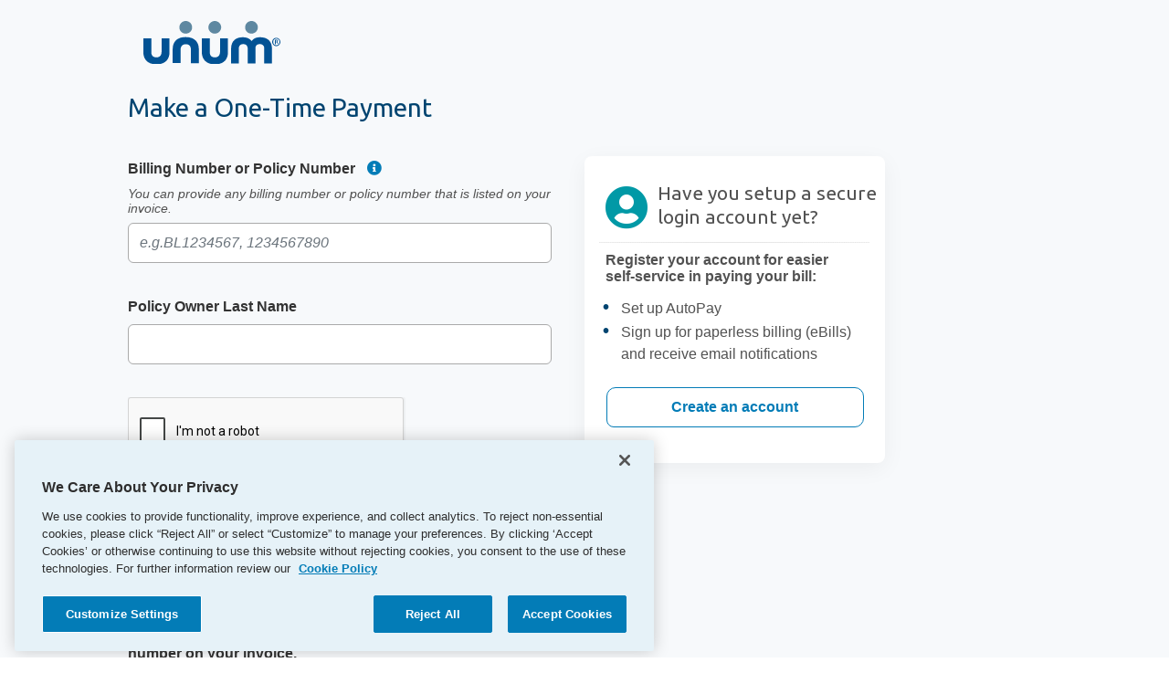

--- FILE ---
content_type: text/html; charset=utf-8
request_url: https://pay.unum.com/?utm_source=corp_traffic&utm_medium=website&utm_campaign=Unum.com_link&utm_id=Unum.com+Redirect
body_size: 29500
content:


<!DOCTYPE html>
<html lang="en">

<head>

    <!-- anti-flicker snippet (recommended)  -->
    <style>
        .async-hide {
            opacity: 0 !important
        }
    </style>

    <!-- Google Tag Manager -->
    <script>
        var hostingEnv = 'Production';

        if (hostingEnv.includes('Production')) {
                    (function (w, d, s, l, i) {
                w[l] = w[l] || []; w[l].push({
                    'gtm.start':
                        new Date().getTime(), event: 'gtm.js'
                }); var f = d.getElementsByTagName(s)[0],
                    j = d.createElement(s), dl = l != 'dataLayer' ? '&l=' + l : ''; j.async = true; j.src =
                        'https://www.googletagmanager.com/gtm.js?id=' + i + dl + '&gtm_auth=DJriPJHQxGt8dMRtlyFcPQ&gtm_preview=env-70&gtm_cookies_win=x'; f.parentNode.insertBefore(j, f);
            })(window, document, 'script', 'dataLayer', 'GTM-P8993SV');

        }
        else {
            (function (w, d, s, l, i) {
                w[l] = w[l] || []; w[l].push({
                    'gtm.start':
                        new Date().getTime(), event: 'gtm.js'
                }); var f = d.getElementsByTagName(s)[0],
                    j = d.createElement(s), dl = l != 'dataLayer' ? '&l=' + l : ''; j.async = true; j.src =
                        'https://www.googletagmanager.com/gtm.js?id=' + i + dl + '&gtm_auth=gtmKluXLSLS1kBRg-unE8A&gtm_preview=env-67&gtm_cookies_win=x'; f.parentNode.insertBefore(j, f);
            })(window, document, 'script', 'dataLayer', 'GTM-P8993SV');
        }
    </script>
    <!-- End Google Tag Manager -->

    <meta charset="utf-8" />
    <meta http-equiv="X-UA-Compatible" content="IE=edge">
    <meta name="viewport" content="width=device-width, initial-scale=1">
    <script type="text/javascript" src="/ruxitagentjs_ICA7NVfqrux_10327251022105625.js" data-dtconfig="rid=RID_1603745724|rpid=-1445967571|domain=unum.com|reportUrl=/rb_bf83656smj|app=6932388f2e86145a|owasp=1|featureHash=ICA7NVfqrux|rdnt=1|uxrgce=1|cuc=423a10kr|mel=100000|expw=1|dpvc=1|lastModification=1767364020446|postfix=423a10kr|tp=500,50,0|srbbv=2|agentUri=/ruxitagentjs_ICA7NVfqrux_10327251022105625.js"></script><link rel="stylesheet" href="/css/bundledstyles.min.css" />
    <link href="/css/Layout.css" rel="stylesheet" />
    <link rel="stylesheet" type="text/css" media="screen" href="https://fonts.googleapis.com/css?family=Source+Sans+Pro:400,600" />
    <link rel="stylesheet" type="text/css" href="https://fonts.googleapis.com/css?family=Ubuntu">
    <script src="/js/bundledscripts.min.js"></script>

    

    <title>Make a Payment</title>


</head>

<body>




    <!-- Google Tag Manager (noscript) -->
    <noscript>
        <iframe src="https://www.googletagmanager.com/ns.html?id=GTM-P8993SV" title="Google Tag Manager"
                height="0" width="0" style="display:none;visibility:hidden"></iframe>
    </noscript>
    <!-- End Google Tag Manager (noscript) -->
                    <div id="inactivityLogout" class="inactivityBanner" role="alert">

                        <div class="container">
                            <em class="fas fa-exclamation-triangle i-triangle"> </em>
                            <lable style="text-decoration-color:black">You have been signed out due to inactivity.</lable>
                            <em id="inactivityClose" class="fas fa-times-circle inactivityClose"></em>
                            <div>


                            </div>
                        </div>

                    </div>
                    <div id="loginFailed" class="loginFailedBanner" role="alert">
                        <div class="container">
                            <div>
                                <em class="fas fa-exclamation-triangle icon-triangle"> </em>
                            </div>
                            <div class="paragraph">
                                <span style="text-decoration-color:black">An unexpected error occurred and we weren&#x27;t able to log you in. However, you can still make a one-time payment if you provide your policy number and name below.</span>
                            </div>
                            <div>
                                <em id="loginFailedClose" class="fas fa-times-circle loginFailedClose" data-dismiss="alert" aria-label="Close"></em>
                            </div>
                        </div>
                    </div>
                        <div>
                            <nav class="navbar   fixed-top  box-shadow mb-3" role="navigation">
                                <div class="container alignLogo">

                                    <a class="navbar-brand" id="aBrandLogo" href="/Home/NullifyUserAuthTempDataAndRedirectToHomePage">

                                        <div class="top-div">
                                                            <div class="logo-img-div"><img src="/css/images/unum-logo-desktop.svg" alt="UNUM Payments" class="unumLogo" title="Unum Home"></div>
                                        </div>
                                    </a>
                                    <span id="setUserMenu" aria-hidden="true" style="display:none">UserMenu SubMenu</span>

                                    <div class="btn-group position-align" id="userMenu">
                                        <button type="button" class="btn btn-default dropdown-toggle" data-toggle="dropdown" aria-labelledby="setUserMenu userFullName" aria-expanded="false">
                                            <em class="fas fa-user-circle" style="font-size: 20px;color: #017CB7;padding-top: 15%!important;"></em>
                                            <span class="place-button" id="userFullName"> </span><span class="caret"></span>

                                        </button>
                                        <div class="dropdown-menu ">
                                            <a class="dropdown-item menu-1" href="https://login.unum.com/ps?pid=2" id="MyProfile"
                                               onclick="submitEvent(event)"
                                               data-dl='{"category":"menu","action":"click","label":"my profile","attribute1":"menu","attribute2":"","attribute3":"navigation_click", "attribute4":""}'
                                               >My Profile</a>
                                            <div class="dropdown-divider" id="dropdown-divider1"></div>
                                            <a class="dropdown-item menu-1" id="PaperlessBilling" onclick="submitEvent(event)" data-dl='{"category":"menu","action":"click","label":"paperless billing","attribute1":"menu","attribute2":"","attribute3":"navigation_click", "attribute4":""}' href="/Home/PaperlessBilling">Paperless Billing</a>

                                            <div class="dropdown-divider"></div>
                                            <a class="dropdown-item menu-2" href="#" id="logOut"
                                               data-dl='{"category":"menu","action":"click","label":"logout","attribute1":"menu","attribute2":"","attribute3":"open_modal", "attribute4":""}'
                                               onclick="submitEvent(event)"
                                               >Logout</a>

                                        </div>
                                    </div>

                                </div>

                            </nav>
                        </div>
                        <div class="modal fade" id="Logout-modalPopup" data-backdrop="static" tabindex="-1" role="dialog">
                            <div class="modal-dialog modal-lg modal-dialog-centered" role="document">
                                <div class="modal-content logout-align">
                                    <div class="modal-body p-text text-align">
                                        <p>
                                            Are you sure you want to Logout?
                                        </p>

                                    </div>
                                    <div class="modal-footer">
                                        <p>
                                            <a id="logged-out-button" type="button" class="btn btn-primary" data-dl='{"category":"button","action":"click","label":"logout","attribute1":"menu","attribute2":"","attribute3":"logout", "attribute4":""}' onclick="submitEvent(event)" href="/Home/LogOut">
                                                Logout
                                            </a>
                                            <button id="cancel-button" type="button" class="btn btn-default "
                                                    onclick="submitEvent(event)"
                                                    data-dl='{"category":"button","action":"click","label":"cancel","attribute1":"menu","attribute2":"","attribute3":"close_modal", "attribute4":""}'
                                                    >
                                                Cancel
                                            </button>
                                        </p>
                                    </div>
                                </div>
                            </div>
                        </div>
                        <input type="hidden" id="isFromUserAuth" value="">
                        <input type="hidden" id="isCookieValid" value=True>
                        <input type="hidden" id="isMdmResponseValid" value=>
                        <input type="hidden" id="isAuthenticated" value=False>

    <div>
        <main role="main" class="">
            

<div class="body-master container">


    <div class="col-12">
        <form id="searchForm" autocomplete="off" method="get" onsubmit="return submitForm();" action="/Home/SearchPolicy">

            <div class="flex-container">
                <div class="flex-child">
                    <div class="page-heading ">
                        <h1 class="make-your-insurance-text">Make a One-Time Payment</h1>

                    </div>
                    <div id="flag" class="notFound">
                        <span id="fmsg" class="text-danger" onchange="submitEvent(event)"
                              data-dl='{"category":"form level error","action":"error","label":"find my current invoice","attribute1":"one time payment","attribute2":"","attribute3":"search_invoice_error", "attribute4":"error message"}'
                              ></span><br />
                        <span id="nply" class="text-danger" onchange="submitEvent(event)"
                              data-dl='{"category":"form level error","action":"error","label":"find my current invoice","attribute1":"one time payment","attribute2":"","attribute3":"search_invoice_error", "attribute4":"error message"}'
                              ></span>
                    </div>
                    <div class="div-alignment ">

                        <div class="payments-controls">
                            <div class=" pay-ctrl-row form-group  ">
                                <label id="lblPolicyNum" class="control-label label payments-controls-label" for="PolicyNumber">
                                    Billing Number or Policy Number
                                </label><em class="far fa-info-circle info-icon" data-placement="bottom" role="tooltip" data-toggle="popover-click"></em><br>
                                <label id="lblPollicyNumberHelpText" class="helper-text">
                                    You can provide any billing number or policy number that is listed on your invoice.
                                </label>
                                <input tabindex="0" aria-labelledby="lblPolicyNum lblPollicyNumberHelpText policyNumber" aria-required="true" id="pn" data-dl='{"category":"textbox","action":"interact","label":"billing number or policy number","attribute1":"one time payment","attribute2":"","attribute3":"field_interaction", "attribute4":""}' class="form-control text-field" placeholder="e.g.BL1234567, 1234567890" onchange='submitEvent(event);resetCaptcha(); ' autofocus type="text" data-val="true" data-val-length="Billing number or policy number is maximum of 10 characters." data-val-length-max="10" data-val-length-min="2" data-val-regex="Please enter a valid billing number or policy number." data-val-regex-pattern="^[blBL0-9 ]*$" data-val-required="Please enter billing number or policy number." maxlength="10" name="PolicyNumber" value="" />
                                <span id="policyNumber" class="text-danger"></span>
                            </div>
                            <div id="last-name-div" class="form-group pay-ctrl-row ">
                                <label id="lblLastName" class="control-label label payments-controls-label" for="Lastname">Policy Owner Last Name</label>
                                <input aria-labelledby="lblLastName errLastName" aria-required="true" id="ln" class="form-control text-field" data-dl='{"category":"textbox","action":"interact","label":"policy owner last name","attribute1":"one time payment","attribute2":"","attribute3":"field_interaction", "attribute4":""}' onchange='submitEvent(event);resetCaptcha();' type="text" data-val="true" data-val-length="The field Last Name must be a string with a maximum length of 30." data-val-length-max="30" data-val-regex="Only alphabets are allowed along with periods (.), apostrophes (&#x27;), dashes (-),underscore(_),comma(,) or blanks (spaces)" data-val-regex-pattern="^[A-Za-z ,&#x27;&#x2018;&#x2019;._&#x2013;-]*$" data-val-required="Please enter last name." maxlength="30" name="Lastname" value="" />
                                <span id="errLastName" class="text-danger field-validation-valid" data-valmsg-for="Lastname" data-valmsg-replace="true"></span>
                            </div>
                            <div class="recaptcha-div" aria-required="true">
                                <div class=g-recaptcha data-sitekey=6LfnVp4UAAAAAJ9LlW86VTAtTaI6tg75mG7M_8Mr data-callback=CaptchaVerified></div>

                            </div>
                            <div class="recaptcha-error">
                                <span id="recaptcha-error-span" class="text-danger"></span>
                            </div>

                        </div>
                    </div>
                    <div class="pay-flex">
                        <button id="find-invoice-btn" type="submit" class="inv btn-block"
                                data-dl='{"category":"button","action":"click","label":"find my current invoice","attribute1":"one time payment","attribute2":"","attribute3":"search_invoice_click", "attribute4":""}'
                                onclick='submitEvent(event)'>
                            Find my current invoice
                            </button>
                        </div>
                        <a href="https://login.unum.com?pid=2">
                            <input id="login-to-pay-instead" type="button" class="login-flex"
                                   data-dl='{"category":"button","action":"click","label":"login to pay instead","attribute1":"one time payment","attribute2":"","attribute3":"navigation_click", "attribute4":""}'
                                   onclick='submitEvent(event)'
                                   value="Log in to pay instead" />
                        </a>


                        <div class="needHelpText">
                            <label id="need-help" class="payments-controls-label label">
                                <span class="cust-nowrap">
                                    <em class='fas'>&#xf0da;</em>
                                </span>Need help? Refer to the customer contact center phone number on your invoice.
                            </label>
                        </div>
                    </div>
                    <div class="flex-child">
                        <div class="white-form" style="height:336px">
                            <div class="align">
                                <em class="fas fa-user-circle"></em>



                                <span class="text">Have you setup a secure login account yet?</span>



                            </div>
                            <div class="align-line">
                                <img class="line-img" alt="Image loading..." src="/css/images/line.png">
                            </div>
                            <div>
                                <span class="register">Register your account for easier self-service in paying your bill:</span>
                                <br>
                                <br>
                                <ul class="text-left list" style="display:inline-block;vertical-align:middle;">
                                    <li>Set up AutoPay</li>
                                    <li>Sign up for paperless billing (eBills) and receive email notifications</li>
                                </ul>
                            </div>

                            <a href="https://registration.unum.com?role=Employee&amp;pid=2">
                                <div style="text-align:center">
                                    <input id="create-an-account" type="button" class="account-btn" value="Create an account" style="top:60px;border-bottom-left-radius:8px;"
                                           data-dl='{"category":"button","action":"click","label":"create an account","attribute1":"one time payment","attribute2":"","attribute3":"navigation_click", "attribute4":""}'
                                           onclick='submitEvent(event)' />
                                </div>
                            </a>

                        </div>
                    </div>
                </div>

                <input type="hidden" id="UserLocalTime" name="UserLocalTime" value="" />
                <input type="hidden" id="merlinpartialpaidamount" value="" />
                <input type="hidden" id="hdnnotExist" value="4" />
                <input type="hidden" id="hdnuserFlag" value="1" />
                <input type="hidden" id="hdnpaid" value="0" />
                <input type="hidden" id="hdnrecurring" value="0" />
                <input type="hidden" id="hdnmerlinPartiallyPaid" value="0" />
                <input type="hidden" id="hdninProgress" value="0" />
            </form>
        </div>
    </div>





        </main>
    </div>
    <div class="img-bg container-custom">
    </div>

    <div class="footer-div" role="contentinfo" aria-label="Unum Links">


        <div id="footer-div-1" class="footer-sm footer-text">
            <a class="footer-text" target="_blank" href="https://www.unum.com/legal" aria-label="Legal opens in a new tab">LEGAL</a>
        </div>
        <div id="footer-div-2" class="footer-sm  footer-text">
            <a class="footer-text" target="_blank" href="https://www.unum.com/privacy" aria-label="Privacy opens in a new tab">PRIVACY</a>
        </div>
        <div id="footer-div-3" class="footer-sm  footer-text">
            <a class="footer-text" target="_blank" href="https://www.unum.com/hello/accessibility-for-all" aria-label="Accessibility opens in a new tab">ACCESSIBILITY</a>
        </div>
        <div id="footer-div-4" class="footer-sm  footer-text">
            <a class="footer-text" target="_blank" href="https://www.unum.com/employees/special-notices-for-customers" aria-label="Special Notes opens in a new tab">SPECIAL NOTICES</a>
        </div>
        <div id="footer-div-5" class="footer-l  footer-text">
            <a class="footer-text" target="_blank" href="https://privacyportal-cdn.onetrust.com/dsarwebform/d476cff7-6d6c-4806-a2f9-4f1ec5ed979d/413b947d-2aba-4e84-ab74-775347f8717e.html" aria-label="Do Not Sell My Personel Information opens in a new tab">DO NOT SELL MY PERSONAL INFORMATION</a>
        </div>
        <div id="footer-div-6" class="footer-l  footer-text">
            &copy; 2020 Unum Group. All rights reserved. NS-200

        </div>
    </div>

    <link href="/css/ModalPopup.css" rel="stylesheet" />


    <script src="/js/loginFailedScript.js"></script>
    <script src="/js/eventTagging.js"></script>

    <script src='https://www.google.com/recaptcha/api.js'></script>
                        <script>


                            $("#userMenu").hide();
                        </script>


    <script>
            var isCookieValid = document.getElementById("isCookieValid").value.toLowerCase();
            var isMdmResponseValid = document.getElementById("isMdmResponseValid").value.toLowerCase();
        var isFromUserAuth = document.getElementById("isFromUserAuth").value.toLowerCase();
            if (isFromUserAuth == "true" && (isCookieValid == "false" || isMdmResponseValid == "false"))
            {
                window.location.href = '/Home/LoginFailed';
            }

    </script>

    <script>
        $(document).ready(function () {
            $("#inactivityLogout").hide();
            $("#loginFailed").hide();

            var bInactivityLogout =false;
            var bloginFailed =false;
            if (bInactivityLogout == true) {
                $("#inactivityLogout").show();
            }
            else {
                $("#inactivityLogout").hide();
            }
            if (bloginFailed == true) {
                $("#loginFailed").show();
            }
            else {
                $("#loginFailed").hide();
            }
            $("#inactivityClose").click(function () {
                document.getElementById("inactivityLogout").style.display = "none";
            })

            $(window).scroll(function () {
                $('nav').toggleClass('scrolled', $(this).scrollTop() > 0);
            });

            //To disable the browser back button on all pages
            history.pushState(null, null, location.href);
            history.back();
            history.forward();
            window.onpopstate = function () { history.go(1); };
            $("#logOut").click(function () {
                $('#Logout-modalPopup').modal('show');

            });
            $("#cancel-button").click(function () {
                $('#Logout-modalPopup').modal('hide');

            });
            $("#logged-out-button").click(function () {
                $('#Logout-modalPopup').modal('hide');

            });
            //$("#ok-button").click(function () {
            //    $('#invalidCookie-modalPopup').modal('hide');

            //});
        });
    </script>
    <script>


        function get_cookie(name) {
            return document.cookie.split(';').some(c => {
                return c.trim().startsWith(name + '=');
            });
        }
        function delete_cookie(name, path, domain) {
            if (get_cookie(name)) {
                document.cookie = name + "=" +
                    ((path) ? ";path=" + path : "") +
                    ((domain) ? ";domain=" + domain : "") +
                    ";expires=Thu, 01 Jan 1970 00:00:01 GMT";
            }

        }
    </script>
    <script>
        $("#loginFailedClose").click(function () {
            document.getElementById("loginFailed").style.display = "none";
        });
    </script>


    

        <link rel="stylesheet" type="text/css" href="/css/searchbundledstyles.min.css">
        <link rel="stylesheet" type="text/css" href="/css/CookieConsent.css">
        <link rel="stylesheet" type="text/css" href="/css/StyleSheet.css">

        <script src="/js/searchbundledscripts.min.js"></script>


        <script src="/js/SearchPolicy.js"></script>
        <!--<script src="~/js/eventtaggingscripts.min.js"></script>-->

        <script src="/js/eventTagging.js"></script>




        <script>
        $(document).ready(function () {
            $('#pn').focus();

            var policyNotExists =  $("#hdnnotExist").val();
            var userFlag = $("#hdnuserFlag").val();
            var paid = $("#hdnpaid").val();
            var isrecurring = $("#hdnrecurring").val();
            var MerlinPartiallyPaid = $("#hdnmerlinPartiallyPaid").val();
            var inProgress = $("#hdninProgress").val();

            // Displaying error message according to the entered Policy Number and Last Name
            if (policyNotExists == '1') {
                document.getElementById("fmsg").innerText = "";
                document.getElementById("nply").innerText = 'We could not find your bill. Please verify that you typed the billing or policy number correctly. If you still have trouble, you can call 866-679-3054 for assistance with your policy  payment.';
            }

            if (userFlag == '2') {
                document.getElementById("find-invoice-btn").style.backgroundColor = "#f8f9fa;";
                document.getElementById("nply").innerText = "";
                document.getElementById("fmsg").innerText = 'Policy number or last name you entered does not match our records.';
            }
            if (isrecurring == '6') {
                document.getElementById("fmsg").innerText = "";
                document.getElementById("nply").innerText = 'You are currently enrolled in automatic premium payments for this policy. You do not need to make any additional payments at this time.';
            }
            if (paid == '1') {
                document.getElementById("fmsg").innerText = "";
                document.getElementById("nply").innerText = 'Payment has been submitted.  Nothing is due at this time.';
            }
            if (policyNotExists == '3') {
                document.getElementById("fmsg").innerText = "";
                document.getElementById("nply").innerText = 'We could not find your bill. Please verify that you typed the billing or policy number correctly. If you still have trouble, you can call 866-679-3054 for assistance with your policy  payment.';
            }
            if (policyNotExists == '5') {
                document.getElementById("fmsg").innerText = "";
                document.getElementById("nply").innerText = 'No Policy/Bill found. Please reach out to customer contact center';
            }
            if (MerlinPartiallyPaid == '1') {
                document.getElementById("fmsg").innerText = "";
                document.getElementById("nply").innerText = $("#merlinpartialpaidamount").val();
            }
            if (inProgress== '1') {
                document.getElementById("fmsg").innerText = "Your previous payment is in progress.";
            }
            if (inProgress== '2') {
                document.getElementById("fmsg").innerText = "Your payment is in progress.";
            }
            if (document.getElementById("fmsg").innerText != "") {
                dataDlObject = JSON.parse(document.getElementById("fmsg").getAttribute("data-dl"));
                dataDlObject.attribute4 = document.getElementById("fmsg").innerText;
                window.dataLayer.push({ event: 'custom_event', ...dataDlObject });
            }
            if (document.getElementById("nply").innerText != "") {
                dataDlObject = JSON.parse(document.getElementById("nply").getAttribute("data-dl"));
                dataDlObject.attribute4 = document.getElementById("nply").innerText;
                window.dataLayer.push({ event: 'custom_event', ...dataDlObject });
            }

        })
        function getTimezone() {
            offset = new Date().getTimezoneOffset();
            formatted = -(offset / 60);
            document.getElementById("UserLocalTime").value = formatted;
        }
        function onPageLoad() {
            //console.log("Search Policy page loaded")
            var hostingEnv = 'Production';
            dataLayer.push({
                event: "custom_pageview",
                env: hostingEnv.toString(),
                app_source: "web",
                journey_name: "enterprise",
                digital_asset: "enterprise payments",
                page_title: "one time payment",
                page_location: window.location.href,
                page_referrer: document.referrer
            });
        }

        onPageLoad();
        getTimezone();




        </script>
        <script>
            //Show Popover content on click
            $('[data-toggle="popover-click"]').popover({
                html: true,
                trigger: 'click',
                placement: 'bottom',
                content: '<img src="../css/images/SampleBillInvoice.png" class="media-object" alt="Image of paper check with routing number and account number on it">'
            });
            $('html').on('click', function (e) {
                if (!$(e.target).is('.info-icon') && $(e.target).closest('.popover').length == 0) {
                    $(".info-icon").popover('hide');
                }
            });
        </script>
    
</body>


</html>


--- FILE ---
content_type: text/html; charset=utf-8
request_url: https://www.google.com/recaptcha/api2/anchor?ar=1&k=6LfnVp4UAAAAAJ9LlW86VTAtTaI6tg75mG7M_8Mr&co=aHR0cHM6Ly9wYXkudW51bS5jb206NDQz&hl=en&v=PoyoqOPhxBO7pBk68S4YbpHZ&size=normal&anchor-ms=20000&execute-ms=30000&cb=kdoq3iaodfa2
body_size: 49376
content:
<!DOCTYPE HTML><html dir="ltr" lang="en"><head><meta http-equiv="Content-Type" content="text/html; charset=UTF-8">
<meta http-equiv="X-UA-Compatible" content="IE=edge">
<title>reCAPTCHA</title>
<style type="text/css">
/* cyrillic-ext */
@font-face {
  font-family: 'Roboto';
  font-style: normal;
  font-weight: 400;
  font-stretch: 100%;
  src: url(//fonts.gstatic.com/s/roboto/v48/KFO7CnqEu92Fr1ME7kSn66aGLdTylUAMa3GUBHMdazTgWw.woff2) format('woff2');
  unicode-range: U+0460-052F, U+1C80-1C8A, U+20B4, U+2DE0-2DFF, U+A640-A69F, U+FE2E-FE2F;
}
/* cyrillic */
@font-face {
  font-family: 'Roboto';
  font-style: normal;
  font-weight: 400;
  font-stretch: 100%;
  src: url(//fonts.gstatic.com/s/roboto/v48/KFO7CnqEu92Fr1ME7kSn66aGLdTylUAMa3iUBHMdazTgWw.woff2) format('woff2');
  unicode-range: U+0301, U+0400-045F, U+0490-0491, U+04B0-04B1, U+2116;
}
/* greek-ext */
@font-face {
  font-family: 'Roboto';
  font-style: normal;
  font-weight: 400;
  font-stretch: 100%;
  src: url(//fonts.gstatic.com/s/roboto/v48/KFO7CnqEu92Fr1ME7kSn66aGLdTylUAMa3CUBHMdazTgWw.woff2) format('woff2');
  unicode-range: U+1F00-1FFF;
}
/* greek */
@font-face {
  font-family: 'Roboto';
  font-style: normal;
  font-weight: 400;
  font-stretch: 100%;
  src: url(//fonts.gstatic.com/s/roboto/v48/KFO7CnqEu92Fr1ME7kSn66aGLdTylUAMa3-UBHMdazTgWw.woff2) format('woff2');
  unicode-range: U+0370-0377, U+037A-037F, U+0384-038A, U+038C, U+038E-03A1, U+03A3-03FF;
}
/* math */
@font-face {
  font-family: 'Roboto';
  font-style: normal;
  font-weight: 400;
  font-stretch: 100%;
  src: url(//fonts.gstatic.com/s/roboto/v48/KFO7CnqEu92Fr1ME7kSn66aGLdTylUAMawCUBHMdazTgWw.woff2) format('woff2');
  unicode-range: U+0302-0303, U+0305, U+0307-0308, U+0310, U+0312, U+0315, U+031A, U+0326-0327, U+032C, U+032F-0330, U+0332-0333, U+0338, U+033A, U+0346, U+034D, U+0391-03A1, U+03A3-03A9, U+03B1-03C9, U+03D1, U+03D5-03D6, U+03F0-03F1, U+03F4-03F5, U+2016-2017, U+2034-2038, U+203C, U+2040, U+2043, U+2047, U+2050, U+2057, U+205F, U+2070-2071, U+2074-208E, U+2090-209C, U+20D0-20DC, U+20E1, U+20E5-20EF, U+2100-2112, U+2114-2115, U+2117-2121, U+2123-214F, U+2190, U+2192, U+2194-21AE, U+21B0-21E5, U+21F1-21F2, U+21F4-2211, U+2213-2214, U+2216-22FF, U+2308-230B, U+2310, U+2319, U+231C-2321, U+2336-237A, U+237C, U+2395, U+239B-23B7, U+23D0, U+23DC-23E1, U+2474-2475, U+25AF, U+25B3, U+25B7, U+25BD, U+25C1, U+25CA, U+25CC, U+25FB, U+266D-266F, U+27C0-27FF, U+2900-2AFF, U+2B0E-2B11, U+2B30-2B4C, U+2BFE, U+3030, U+FF5B, U+FF5D, U+1D400-1D7FF, U+1EE00-1EEFF;
}
/* symbols */
@font-face {
  font-family: 'Roboto';
  font-style: normal;
  font-weight: 400;
  font-stretch: 100%;
  src: url(//fonts.gstatic.com/s/roboto/v48/KFO7CnqEu92Fr1ME7kSn66aGLdTylUAMaxKUBHMdazTgWw.woff2) format('woff2');
  unicode-range: U+0001-000C, U+000E-001F, U+007F-009F, U+20DD-20E0, U+20E2-20E4, U+2150-218F, U+2190, U+2192, U+2194-2199, U+21AF, U+21E6-21F0, U+21F3, U+2218-2219, U+2299, U+22C4-22C6, U+2300-243F, U+2440-244A, U+2460-24FF, U+25A0-27BF, U+2800-28FF, U+2921-2922, U+2981, U+29BF, U+29EB, U+2B00-2BFF, U+4DC0-4DFF, U+FFF9-FFFB, U+10140-1018E, U+10190-1019C, U+101A0, U+101D0-101FD, U+102E0-102FB, U+10E60-10E7E, U+1D2C0-1D2D3, U+1D2E0-1D37F, U+1F000-1F0FF, U+1F100-1F1AD, U+1F1E6-1F1FF, U+1F30D-1F30F, U+1F315, U+1F31C, U+1F31E, U+1F320-1F32C, U+1F336, U+1F378, U+1F37D, U+1F382, U+1F393-1F39F, U+1F3A7-1F3A8, U+1F3AC-1F3AF, U+1F3C2, U+1F3C4-1F3C6, U+1F3CA-1F3CE, U+1F3D4-1F3E0, U+1F3ED, U+1F3F1-1F3F3, U+1F3F5-1F3F7, U+1F408, U+1F415, U+1F41F, U+1F426, U+1F43F, U+1F441-1F442, U+1F444, U+1F446-1F449, U+1F44C-1F44E, U+1F453, U+1F46A, U+1F47D, U+1F4A3, U+1F4B0, U+1F4B3, U+1F4B9, U+1F4BB, U+1F4BF, U+1F4C8-1F4CB, U+1F4D6, U+1F4DA, U+1F4DF, U+1F4E3-1F4E6, U+1F4EA-1F4ED, U+1F4F7, U+1F4F9-1F4FB, U+1F4FD-1F4FE, U+1F503, U+1F507-1F50B, U+1F50D, U+1F512-1F513, U+1F53E-1F54A, U+1F54F-1F5FA, U+1F610, U+1F650-1F67F, U+1F687, U+1F68D, U+1F691, U+1F694, U+1F698, U+1F6AD, U+1F6B2, U+1F6B9-1F6BA, U+1F6BC, U+1F6C6-1F6CF, U+1F6D3-1F6D7, U+1F6E0-1F6EA, U+1F6F0-1F6F3, U+1F6F7-1F6FC, U+1F700-1F7FF, U+1F800-1F80B, U+1F810-1F847, U+1F850-1F859, U+1F860-1F887, U+1F890-1F8AD, U+1F8B0-1F8BB, U+1F8C0-1F8C1, U+1F900-1F90B, U+1F93B, U+1F946, U+1F984, U+1F996, U+1F9E9, U+1FA00-1FA6F, U+1FA70-1FA7C, U+1FA80-1FA89, U+1FA8F-1FAC6, U+1FACE-1FADC, U+1FADF-1FAE9, U+1FAF0-1FAF8, U+1FB00-1FBFF;
}
/* vietnamese */
@font-face {
  font-family: 'Roboto';
  font-style: normal;
  font-weight: 400;
  font-stretch: 100%;
  src: url(//fonts.gstatic.com/s/roboto/v48/KFO7CnqEu92Fr1ME7kSn66aGLdTylUAMa3OUBHMdazTgWw.woff2) format('woff2');
  unicode-range: U+0102-0103, U+0110-0111, U+0128-0129, U+0168-0169, U+01A0-01A1, U+01AF-01B0, U+0300-0301, U+0303-0304, U+0308-0309, U+0323, U+0329, U+1EA0-1EF9, U+20AB;
}
/* latin-ext */
@font-face {
  font-family: 'Roboto';
  font-style: normal;
  font-weight: 400;
  font-stretch: 100%;
  src: url(//fonts.gstatic.com/s/roboto/v48/KFO7CnqEu92Fr1ME7kSn66aGLdTylUAMa3KUBHMdazTgWw.woff2) format('woff2');
  unicode-range: U+0100-02BA, U+02BD-02C5, U+02C7-02CC, U+02CE-02D7, U+02DD-02FF, U+0304, U+0308, U+0329, U+1D00-1DBF, U+1E00-1E9F, U+1EF2-1EFF, U+2020, U+20A0-20AB, U+20AD-20C0, U+2113, U+2C60-2C7F, U+A720-A7FF;
}
/* latin */
@font-face {
  font-family: 'Roboto';
  font-style: normal;
  font-weight: 400;
  font-stretch: 100%;
  src: url(//fonts.gstatic.com/s/roboto/v48/KFO7CnqEu92Fr1ME7kSn66aGLdTylUAMa3yUBHMdazQ.woff2) format('woff2');
  unicode-range: U+0000-00FF, U+0131, U+0152-0153, U+02BB-02BC, U+02C6, U+02DA, U+02DC, U+0304, U+0308, U+0329, U+2000-206F, U+20AC, U+2122, U+2191, U+2193, U+2212, U+2215, U+FEFF, U+FFFD;
}
/* cyrillic-ext */
@font-face {
  font-family: 'Roboto';
  font-style: normal;
  font-weight: 500;
  font-stretch: 100%;
  src: url(//fonts.gstatic.com/s/roboto/v48/KFO7CnqEu92Fr1ME7kSn66aGLdTylUAMa3GUBHMdazTgWw.woff2) format('woff2');
  unicode-range: U+0460-052F, U+1C80-1C8A, U+20B4, U+2DE0-2DFF, U+A640-A69F, U+FE2E-FE2F;
}
/* cyrillic */
@font-face {
  font-family: 'Roboto';
  font-style: normal;
  font-weight: 500;
  font-stretch: 100%;
  src: url(//fonts.gstatic.com/s/roboto/v48/KFO7CnqEu92Fr1ME7kSn66aGLdTylUAMa3iUBHMdazTgWw.woff2) format('woff2');
  unicode-range: U+0301, U+0400-045F, U+0490-0491, U+04B0-04B1, U+2116;
}
/* greek-ext */
@font-face {
  font-family: 'Roboto';
  font-style: normal;
  font-weight: 500;
  font-stretch: 100%;
  src: url(//fonts.gstatic.com/s/roboto/v48/KFO7CnqEu92Fr1ME7kSn66aGLdTylUAMa3CUBHMdazTgWw.woff2) format('woff2');
  unicode-range: U+1F00-1FFF;
}
/* greek */
@font-face {
  font-family: 'Roboto';
  font-style: normal;
  font-weight: 500;
  font-stretch: 100%;
  src: url(//fonts.gstatic.com/s/roboto/v48/KFO7CnqEu92Fr1ME7kSn66aGLdTylUAMa3-UBHMdazTgWw.woff2) format('woff2');
  unicode-range: U+0370-0377, U+037A-037F, U+0384-038A, U+038C, U+038E-03A1, U+03A3-03FF;
}
/* math */
@font-face {
  font-family: 'Roboto';
  font-style: normal;
  font-weight: 500;
  font-stretch: 100%;
  src: url(//fonts.gstatic.com/s/roboto/v48/KFO7CnqEu92Fr1ME7kSn66aGLdTylUAMawCUBHMdazTgWw.woff2) format('woff2');
  unicode-range: U+0302-0303, U+0305, U+0307-0308, U+0310, U+0312, U+0315, U+031A, U+0326-0327, U+032C, U+032F-0330, U+0332-0333, U+0338, U+033A, U+0346, U+034D, U+0391-03A1, U+03A3-03A9, U+03B1-03C9, U+03D1, U+03D5-03D6, U+03F0-03F1, U+03F4-03F5, U+2016-2017, U+2034-2038, U+203C, U+2040, U+2043, U+2047, U+2050, U+2057, U+205F, U+2070-2071, U+2074-208E, U+2090-209C, U+20D0-20DC, U+20E1, U+20E5-20EF, U+2100-2112, U+2114-2115, U+2117-2121, U+2123-214F, U+2190, U+2192, U+2194-21AE, U+21B0-21E5, U+21F1-21F2, U+21F4-2211, U+2213-2214, U+2216-22FF, U+2308-230B, U+2310, U+2319, U+231C-2321, U+2336-237A, U+237C, U+2395, U+239B-23B7, U+23D0, U+23DC-23E1, U+2474-2475, U+25AF, U+25B3, U+25B7, U+25BD, U+25C1, U+25CA, U+25CC, U+25FB, U+266D-266F, U+27C0-27FF, U+2900-2AFF, U+2B0E-2B11, U+2B30-2B4C, U+2BFE, U+3030, U+FF5B, U+FF5D, U+1D400-1D7FF, U+1EE00-1EEFF;
}
/* symbols */
@font-face {
  font-family: 'Roboto';
  font-style: normal;
  font-weight: 500;
  font-stretch: 100%;
  src: url(//fonts.gstatic.com/s/roboto/v48/KFO7CnqEu92Fr1ME7kSn66aGLdTylUAMaxKUBHMdazTgWw.woff2) format('woff2');
  unicode-range: U+0001-000C, U+000E-001F, U+007F-009F, U+20DD-20E0, U+20E2-20E4, U+2150-218F, U+2190, U+2192, U+2194-2199, U+21AF, U+21E6-21F0, U+21F3, U+2218-2219, U+2299, U+22C4-22C6, U+2300-243F, U+2440-244A, U+2460-24FF, U+25A0-27BF, U+2800-28FF, U+2921-2922, U+2981, U+29BF, U+29EB, U+2B00-2BFF, U+4DC0-4DFF, U+FFF9-FFFB, U+10140-1018E, U+10190-1019C, U+101A0, U+101D0-101FD, U+102E0-102FB, U+10E60-10E7E, U+1D2C0-1D2D3, U+1D2E0-1D37F, U+1F000-1F0FF, U+1F100-1F1AD, U+1F1E6-1F1FF, U+1F30D-1F30F, U+1F315, U+1F31C, U+1F31E, U+1F320-1F32C, U+1F336, U+1F378, U+1F37D, U+1F382, U+1F393-1F39F, U+1F3A7-1F3A8, U+1F3AC-1F3AF, U+1F3C2, U+1F3C4-1F3C6, U+1F3CA-1F3CE, U+1F3D4-1F3E0, U+1F3ED, U+1F3F1-1F3F3, U+1F3F5-1F3F7, U+1F408, U+1F415, U+1F41F, U+1F426, U+1F43F, U+1F441-1F442, U+1F444, U+1F446-1F449, U+1F44C-1F44E, U+1F453, U+1F46A, U+1F47D, U+1F4A3, U+1F4B0, U+1F4B3, U+1F4B9, U+1F4BB, U+1F4BF, U+1F4C8-1F4CB, U+1F4D6, U+1F4DA, U+1F4DF, U+1F4E3-1F4E6, U+1F4EA-1F4ED, U+1F4F7, U+1F4F9-1F4FB, U+1F4FD-1F4FE, U+1F503, U+1F507-1F50B, U+1F50D, U+1F512-1F513, U+1F53E-1F54A, U+1F54F-1F5FA, U+1F610, U+1F650-1F67F, U+1F687, U+1F68D, U+1F691, U+1F694, U+1F698, U+1F6AD, U+1F6B2, U+1F6B9-1F6BA, U+1F6BC, U+1F6C6-1F6CF, U+1F6D3-1F6D7, U+1F6E0-1F6EA, U+1F6F0-1F6F3, U+1F6F7-1F6FC, U+1F700-1F7FF, U+1F800-1F80B, U+1F810-1F847, U+1F850-1F859, U+1F860-1F887, U+1F890-1F8AD, U+1F8B0-1F8BB, U+1F8C0-1F8C1, U+1F900-1F90B, U+1F93B, U+1F946, U+1F984, U+1F996, U+1F9E9, U+1FA00-1FA6F, U+1FA70-1FA7C, U+1FA80-1FA89, U+1FA8F-1FAC6, U+1FACE-1FADC, U+1FADF-1FAE9, U+1FAF0-1FAF8, U+1FB00-1FBFF;
}
/* vietnamese */
@font-face {
  font-family: 'Roboto';
  font-style: normal;
  font-weight: 500;
  font-stretch: 100%;
  src: url(//fonts.gstatic.com/s/roboto/v48/KFO7CnqEu92Fr1ME7kSn66aGLdTylUAMa3OUBHMdazTgWw.woff2) format('woff2');
  unicode-range: U+0102-0103, U+0110-0111, U+0128-0129, U+0168-0169, U+01A0-01A1, U+01AF-01B0, U+0300-0301, U+0303-0304, U+0308-0309, U+0323, U+0329, U+1EA0-1EF9, U+20AB;
}
/* latin-ext */
@font-face {
  font-family: 'Roboto';
  font-style: normal;
  font-weight: 500;
  font-stretch: 100%;
  src: url(//fonts.gstatic.com/s/roboto/v48/KFO7CnqEu92Fr1ME7kSn66aGLdTylUAMa3KUBHMdazTgWw.woff2) format('woff2');
  unicode-range: U+0100-02BA, U+02BD-02C5, U+02C7-02CC, U+02CE-02D7, U+02DD-02FF, U+0304, U+0308, U+0329, U+1D00-1DBF, U+1E00-1E9F, U+1EF2-1EFF, U+2020, U+20A0-20AB, U+20AD-20C0, U+2113, U+2C60-2C7F, U+A720-A7FF;
}
/* latin */
@font-face {
  font-family: 'Roboto';
  font-style: normal;
  font-weight: 500;
  font-stretch: 100%;
  src: url(//fonts.gstatic.com/s/roboto/v48/KFO7CnqEu92Fr1ME7kSn66aGLdTylUAMa3yUBHMdazQ.woff2) format('woff2');
  unicode-range: U+0000-00FF, U+0131, U+0152-0153, U+02BB-02BC, U+02C6, U+02DA, U+02DC, U+0304, U+0308, U+0329, U+2000-206F, U+20AC, U+2122, U+2191, U+2193, U+2212, U+2215, U+FEFF, U+FFFD;
}
/* cyrillic-ext */
@font-face {
  font-family: 'Roboto';
  font-style: normal;
  font-weight: 900;
  font-stretch: 100%;
  src: url(//fonts.gstatic.com/s/roboto/v48/KFO7CnqEu92Fr1ME7kSn66aGLdTylUAMa3GUBHMdazTgWw.woff2) format('woff2');
  unicode-range: U+0460-052F, U+1C80-1C8A, U+20B4, U+2DE0-2DFF, U+A640-A69F, U+FE2E-FE2F;
}
/* cyrillic */
@font-face {
  font-family: 'Roboto';
  font-style: normal;
  font-weight: 900;
  font-stretch: 100%;
  src: url(//fonts.gstatic.com/s/roboto/v48/KFO7CnqEu92Fr1ME7kSn66aGLdTylUAMa3iUBHMdazTgWw.woff2) format('woff2');
  unicode-range: U+0301, U+0400-045F, U+0490-0491, U+04B0-04B1, U+2116;
}
/* greek-ext */
@font-face {
  font-family: 'Roboto';
  font-style: normal;
  font-weight: 900;
  font-stretch: 100%;
  src: url(//fonts.gstatic.com/s/roboto/v48/KFO7CnqEu92Fr1ME7kSn66aGLdTylUAMa3CUBHMdazTgWw.woff2) format('woff2');
  unicode-range: U+1F00-1FFF;
}
/* greek */
@font-face {
  font-family: 'Roboto';
  font-style: normal;
  font-weight: 900;
  font-stretch: 100%;
  src: url(//fonts.gstatic.com/s/roboto/v48/KFO7CnqEu92Fr1ME7kSn66aGLdTylUAMa3-UBHMdazTgWw.woff2) format('woff2');
  unicode-range: U+0370-0377, U+037A-037F, U+0384-038A, U+038C, U+038E-03A1, U+03A3-03FF;
}
/* math */
@font-face {
  font-family: 'Roboto';
  font-style: normal;
  font-weight: 900;
  font-stretch: 100%;
  src: url(//fonts.gstatic.com/s/roboto/v48/KFO7CnqEu92Fr1ME7kSn66aGLdTylUAMawCUBHMdazTgWw.woff2) format('woff2');
  unicode-range: U+0302-0303, U+0305, U+0307-0308, U+0310, U+0312, U+0315, U+031A, U+0326-0327, U+032C, U+032F-0330, U+0332-0333, U+0338, U+033A, U+0346, U+034D, U+0391-03A1, U+03A3-03A9, U+03B1-03C9, U+03D1, U+03D5-03D6, U+03F0-03F1, U+03F4-03F5, U+2016-2017, U+2034-2038, U+203C, U+2040, U+2043, U+2047, U+2050, U+2057, U+205F, U+2070-2071, U+2074-208E, U+2090-209C, U+20D0-20DC, U+20E1, U+20E5-20EF, U+2100-2112, U+2114-2115, U+2117-2121, U+2123-214F, U+2190, U+2192, U+2194-21AE, U+21B0-21E5, U+21F1-21F2, U+21F4-2211, U+2213-2214, U+2216-22FF, U+2308-230B, U+2310, U+2319, U+231C-2321, U+2336-237A, U+237C, U+2395, U+239B-23B7, U+23D0, U+23DC-23E1, U+2474-2475, U+25AF, U+25B3, U+25B7, U+25BD, U+25C1, U+25CA, U+25CC, U+25FB, U+266D-266F, U+27C0-27FF, U+2900-2AFF, U+2B0E-2B11, U+2B30-2B4C, U+2BFE, U+3030, U+FF5B, U+FF5D, U+1D400-1D7FF, U+1EE00-1EEFF;
}
/* symbols */
@font-face {
  font-family: 'Roboto';
  font-style: normal;
  font-weight: 900;
  font-stretch: 100%;
  src: url(//fonts.gstatic.com/s/roboto/v48/KFO7CnqEu92Fr1ME7kSn66aGLdTylUAMaxKUBHMdazTgWw.woff2) format('woff2');
  unicode-range: U+0001-000C, U+000E-001F, U+007F-009F, U+20DD-20E0, U+20E2-20E4, U+2150-218F, U+2190, U+2192, U+2194-2199, U+21AF, U+21E6-21F0, U+21F3, U+2218-2219, U+2299, U+22C4-22C6, U+2300-243F, U+2440-244A, U+2460-24FF, U+25A0-27BF, U+2800-28FF, U+2921-2922, U+2981, U+29BF, U+29EB, U+2B00-2BFF, U+4DC0-4DFF, U+FFF9-FFFB, U+10140-1018E, U+10190-1019C, U+101A0, U+101D0-101FD, U+102E0-102FB, U+10E60-10E7E, U+1D2C0-1D2D3, U+1D2E0-1D37F, U+1F000-1F0FF, U+1F100-1F1AD, U+1F1E6-1F1FF, U+1F30D-1F30F, U+1F315, U+1F31C, U+1F31E, U+1F320-1F32C, U+1F336, U+1F378, U+1F37D, U+1F382, U+1F393-1F39F, U+1F3A7-1F3A8, U+1F3AC-1F3AF, U+1F3C2, U+1F3C4-1F3C6, U+1F3CA-1F3CE, U+1F3D4-1F3E0, U+1F3ED, U+1F3F1-1F3F3, U+1F3F5-1F3F7, U+1F408, U+1F415, U+1F41F, U+1F426, U+1F43F, U+1F441-1F442, U+1F444, U+1F446-1F449, U+1F44C-1F44E, U+1F453, U+1F46A, U+1F47D, U+1F4A3, U+1F4B0, U+1F4B3, U+1F4B9, U+1F4BB, U+1F4BF, U+1F4C8-1F4CB, U+1F4D6, U+1F4DA, U+1F4DF, U+1F4E3-1F4E6, U+1F4EA-1F4ED, U+1F4F7, U+1F4F9-1F4FB, U+1F4FD-1F4FE, U+1F503, U+1F507-1F50B, U+1F50D, U+1F512-1F513, U+1F53E-1F54A, U+1F54F-1F5FA, U+1F610, U+1F650-1F67F, U+1F687, U+1F68D, U+1F691, U+1F694, U+1F698, U+1F6AD, U+1F6B2, U+1F6B9-1F6BA, U+1F6BC, U+1F6C6-1F6CF, U+1F6D3-1F6D7, U+1F6E0-1F6EA, U+1F6F0-1F6F3, U+1F6F7-1F6FC, U+1F700-1F7FF, U+1F800-1F80B, U+1F810-1F847, U+1F850-1F859, U+1F860-1F887, U+1F890-1F8AD, U+1F8B0-1F8BB, U+1F8C0-1F8C1, U+1F900-1F90B, U+1F93B, U+1F946, U+1F984, U+1F996, U+1F9E9, U+1FA00-1FA6F, U+1FA70-1FA7C, U+1FA80-1FA89, U+1FA8F-1FAC6, U+1FACE-1FADC, U+1FADF-1FAE9, U+1FAF0-1FAF8, U+1FB00-1FBFF;
}
/* vietnamese */
@font-face {
  font-family: 'Roboto';
  font-style: normal;
  font-weight: 900;
  font-stretch: 100%;
  src: url(//fonts.gstatic.com/s/roboto/v48/KFO7CnqEu92Fr1ME7kSn66aGLdTylUAMa3OUBHMdazTgWw.woff2) format('woff2');
  unicode-range: U+0102-0103, U+0110-0111, U+0128-0129, U+0168-0169, U+01A0-01A1, U+01AF-01B0, U+0300-0301, U+0303-0304, U+0308-0309, U+0323, U+0329, U+1EA0-1EF9, U+20AB;
}
/* latin-ext */
@font-face {
  font-family: 'Roboto';
  font-style: normal;
  font-weight: 900;
  font-stretch: 100%;
  src: url(//fonts.gstatic.com/s/roboto/v48/KFO7CnqEu92Fr1ME7kSn66aGLdTylUAMa3KUBHMdazTgWw.woff2) format('woff2');
  unicode-range: U+0100-02BA, U+02BD-02C5, U+02C7-02CC, U+02CE-02D7, U+02DD-02FF, U+0304, U+0308, U+0329, U+1D00-1DBF, U+1E00-1E9F, U+1EF2-1EFF, U+2020, U+20A0-20AB, U+20AD-20C0, U+2113, U+2C60-2C7F, U+A720-A7FF;
}
/* latin */
@font-face {
  font-family: 'Roboto';
  font-style: normal;
  font-weight: 900;
  font-stretch: 100%;
  src: url(//fonts.gstatic.com/s/roboto/v48/KFO7CnqEu92Fr1ME7kSn66aGLdTylUAMa3yUBHMdazQ.woff2) format('woff2');
  unicode-range: U+0000-00FF, U+0131, U+0152-0153, U+02BB-02BC, U+02C6, U+02DA, U+02DC, U+0304, U+0308, U+0329, U+2000-206F, U+20AC, U+2122, U+2191, U+2193, U+2212, U+2215, U+FEFF, U+FFFD;
}

</style>
<link rel="stylesheet" type="text/css" href="https://www.gstatic.com/recaptcha/releases/PoyoqOPhxBO7pBk68S4YbpHZ/styles__ltr.css">
<script nonce="IqwUeKl8-v3zUMa9fYbDHQ" type="text/javascript">window['__recaptcha_api'] = 'https://www.google.com/recaptcha/api2/';</script>
<script type="text/javascript" src="https://www.gstatic.com/recaptcha/releases/PoyoqOPhxBO7pBk68S4YbpHZ/recaptcha__en.js" nonce="IqwUeKl8-v3zUMa9fYbDHQ">
      
    </script></head>
<body><div id="rc-anchor-alert" class="rc-anchor-alert"></div>
<input type="hidden" id="recaptcha-token" value="[base64]">
<script type="text/javascript" nonce="IqwUeKl8-v3zUMa9fYbDHQ">
      recaptcha.anchor.Main.init("[\x22ainput\x22,[\x22bgdata\x22,\x22\x22,\[base64]/[base64]/[base64]/ZyhXLGgpOnEoW04sMjEsbF0sVywwKSxoKSxmYWxzZSxmYWxzZSl9Y2F0Y2goayl7RygzNTgsVyk/[base64]/[base64]/[base64]/[base64]/[base64]/[base64]/[base64]/bmV3IEJbT10oRFswXSk6dz09Mj9uZXcgQltPXShEWzBdLERbMV0pOnc9PTM/bmV3IEJbT10oRFswXSxEWzFdLERbMl0pOnc9PTQ/[base64]/[base64]/[base64]/[base64]/[base64]\\u003d\x22,\[base64]\x22,\x22XsKew4oaw6fChcO0S8O4wpd+OsKqKMK1eWpww7HDrzfDpMK/wpbCvnfDvl/DpjALaAAtewAOV8KuwrZYwqtGIzMlw6TCrTJrw63CiUZDwpAPG2LClUYAw5fCl8Kqw4B4D3fCsF/[base64]/w7zConpjKkptcVfDsiErHMOeTFXCnMOgW8OcwpZ+DcK9wrfCtMOAw6TCkj/CnnguLCIaJmc/w6jDnStbWDbCgWhUwpbCuMOiw6ZIKcO/[base64]/DhxjDkkvCjcO2wr9KCB7CqmMSwoxaw79ew4tcJMOiNR1aw7DCqMKQw63ClCLCkgjCm13ClW7CiyBhV8OzOUdCB8Kowr7DgQ8Bw7PCqjfDu8KXJsKcFUXDmcKQw7LCpyvDhSI+w5zCsCkRQ3J3wr9YLMOzBsK3w6LCtn7CjUnCtcKNWMKePxpeaDYWw6/[base64]/w6YbwrZ4wr9HewLDoMKHLjcoNBvCqMKXKcO2wrDDgMOTWsKmw4IaKMK+wqwZwr3CscK4dklfwq0lw7VmwrEcw5/DpsKQYsK4wpBydCTCpGM9w7QLfRIuwq0jw7PDqsO5wrbDssKkw7wHwr1nDFHDl8KmwpfDuFHCsMOjYsK3w5/ChcKnbMK9CsOkazrDocK/dF7Dh8KhKsOxdmvClMOAd8OMw7ZvQcKNw5/CqW17wr06fjsTwp7DsG3DoMOXwq3DiMKyOx9/[base64]/Cg2zDmcKBfHA6SzZADx7DnsOLDsOzw69iDsKVw6tuIlbCogjCvHbCr1DClsO0bgzDpcKVNMKpw5kIfcOzPg3CvsKhNyIBRMKADRBFw7JEc8KyRg/DtcOawqTCgi0wesKwVRUyw74jw4fCvMOuPMKOZsO5w412wrfDiMK9w4vDtWUrHcOFwolMwrzDnAEcw7XDowrCgsKtwrgWwrrDtyfCqDNKw5l3asK+wq7DkRLDusKqwpjDnMO1w5E3KMOuwoclJcK/c8KUZcKOwprDthpSw5lgUGkTJU0VbTXDtsKRITbDnMO0UsOuw5LCgzTDuMKeWCoKNMOMaj0yY8O/DAXCiTccBcKNw6XCg8KDBEjDhk7DlsOiwq3CncKCfsK0wpXCjDvCnsO9w4tqwr0NDijDrg4cwqFdwr5HKh9Ow6fCmcK7OcKZXG7DmhIlwr/Dj8Kcw5rDgGEbw4zDk8OdAcONWEQAbAnDhmk8aMKLwq3Ds2wqMAJQXhvCs2zDlR4pwog+LR/[base64]/[base64]/U8ORJsKow7EHCE/[base64]/Cm8O8w7/DnsKNOMOUw7HCvH8Pw68wQD03w4w8e8O/ewB/[base64]/DmB/CkFnCpkPDmAXDilLCtsO/[base64]/DtxsKKsOPwoBJwoB6wpTCn8KFw5vCiGkrw4IhwptgaWpqw7pXwooLw7/DsCkWwqbCmsOow5wjbMO1DsKxw5FLw4HDkQXDqMOpwqHDvcKBwopWPcOKw41eeMOewrDCg8OWwqRyMcK7wotXw77CsyHCicKMw6ARFcK/[base64]/CrUEvRx9Zw5A9w6LCicORwrEsTsOtD0llHMOtFsKoccKBwoRswrcNR8OeBm5vwp3CnMOqwpHDujB8cEvCrjZ1DsKscUjCsVvDgn7CpsKXTcOFw5HCocOkXMO8KU/CiMOPwolkw68UOMO0wovDvjDCrMKpdFNIwrAfwq/CvzHDqHbCoTRcwp8VJUzChsOrw77Ct8K1acO4w6XCsHvDsGFRXQXDvTcENRl1w5vCksKHIsKQw65fw6/[base64]/w6k9aMKjXMK8JsOtIjzDpcOow6t7wq/DmMOTw6TDucKARSjDhMOzBsOyIMKnIXLDnj/[base64]/[base64]/DvMOGRcO0KcO7MnkzwqzDpcKDRlMYfcKHwqMUwrTDvAjDhUPDosK6wqxOfBUjQnFzwqocw5s6w4oXw7peHSUIM0TChgMxwqZwwok8w77CisKEw6zDty/[base64]/[base64]/Dim7DtRLCkxPCucKqYk9QOh4ibBMZw48lw4AIwrzCv8Khw5RiwpjDoB/Cg3nDmGsvP8KcTwZ3OcKmKsKfwrXDgsKZdXJ8w7fDkcKawpRZw4vCtsKkQ0zDoMKEci3CmGIYwp0uV8KrQ2Nqw4MNwrApwpvDtRPCpQVzw6rDusO2w7oTVsKCwrnDmsKZwoDDlXLCgQsKWznCn8OGX1oUwqsEw4x5w4nCv1RbIMKQFXEfPgDClcKlwoHDmlNiwqk/[base64]/DmsOLesKlSMOZS8K/[base64]/DvMKqwq/DnMKawrELwppbYsKsXsKUwq7CucK9w6jCicKow5Y+w67CngxRfUwOX8O0wqcKw47CqnTDhTfDucO0wrzDgjjCi8OvwpN0w4TDvmnCtyUJw4cOLcKlUMOGTBbDp8O9wqESfMKbVxgRbMKHwrozw5fDk3DCvMOiw5UONFIFw606UXBmw6JbYMOWIXDChcKDSG/CgsK2CMK0BjfCkS3CjMOLw5jCo8KaCyBfw6h9wp9xL3VqJMKRVMKlwoXCo8OWCzPDjMODwroswoEXw7QBwr/DqcKAZcOPw7XDj3LDpFjClsKyB8KWPS03w4vDuMKmw5XCkBViw6HCmsKcw4IMPsOnNcOqBsO0cRBeYsKYw6DCk0p/ZsOnayhoYBXDkGPDj8KUS35hw53CuCZbwrxkZS7DvDhxwqrDogfCukk/YEh6w7HCvEl1QcOxwp8ZwprDvhMCw6LCg1J3asORAcOLGcOoEsOWaFvCsCB5w47CvxjDtCkvY8K1w5QVwrzDpsOURcO8PWbDl8OIZcO9XMKGw4vDs8OrGjd+b8OVw6PCuHLCt3gLwoAfbsKhwo/ChMOjGQAidsOZwqLDkkUQGMKBw5jCp3vDlMOEw5ZjVGNDwrfDi03Dr8OFwqUjw5fDi8Ojwo3Ck0B6WTPCvMKoKMKfwoHCq8Kgwrgvw63CqsKvbHvDn8KsJC/CmMKJKhnCkwHDh8O2ZCrCvRPCnMKNw6VZPMO0TcKlL8OzGyvDv8OUQcOzGsOvTMKEwrLDjcKTQxVxw6fDj8OKEXvCmcOGAsK8BsO7wqs7wqBhacOQw6DDl8OrbMOXDjTCkmXCpMOpwrkmw5BAw7FXwp/CuHjDn3vChB/[base64]/[base64]/[base64]/DhVrDucKRw5fCqMO7QMOiFHTDicKHO0hLFMK7wotVIjTCqnFsKcOhw5zCtsOtOMKLwpjCtyHDisK1w54Cw5fDiiTDkcOxw5lCwrU/[base64]/CqcOPYGQ2w5/ClDIWJMKdw6LCjcORw5oFS2HCqsK1VMKpWQXClTPDqxbDqsKENRDCnQjDt3fCp8KwwrTCix4NV15jQHM5J8KiXMKDwofCnk/DrBYAwoLCrTsZH1jDh1jDv8O5wrXDnkYCesKlwp4fw4dLwoDDmcKew5E5Y8OyBQkMwoAkw6XCisKjXwAgIwI3w5xCw6cjwqbCgFDCgcK7wqMPDsK1wqfCixbCkj/CpMKoBEvDvTFlWG/DssOHHiIPVy3Dh8OxbhlrZcO1w5tZOMOBwqnCiDzDv1hmw41yIBhBw4gCBUTDoWPCihXDoMOXw4rCjyMreALCrHs+w63CkcKaaF1VAEXDuRsQfMKXwrXCnljCjC7CgcOFwpzDkh3CtHPCscOGwoHCrsK0asOxwoNOKWYQfzLCuwHCtzV/w5XDvMKRQigpT8OTwpPCvR7CuTZRw6/DrUN8LcOAKW7Dnh7Dj8KRB8OgCQ/DgMOZW8KVHcKNw77Drn0HLTnCrnpowq8iwqLDvcKyHcOgF8KXbMObw7rDtMKEwoxJw6wPw6nDiW/ClB46eVZVwpoRw4PDiSp5Xj9uWD1iwrg1eXJRJ8OxwrbCqRzCuz8NK8OCw4Vfw5oIwr7DicOowpEaMWvDr8KuP1fCjx8SwodUwo7CjsKoZ8Kow5hcwozClG5yKcOGw5/[base64]/CssOeazHDuhoMwrbCpMOeRsKvfEgpw7vDkBkQYi4/w5onwrAQEMO3HsOYCzrDlsKJUlXDo8OsKnjDsMOxEj51GCwNesKuwoENEHFdwophVTbCiFUKCSdID3QofB7Di8OzwrzCosOFLcOmGEfDqSHDm8O6TsOnw4PDqzEeCzcmw4HDtcOBVXDCgcK6wodMccOOw5I3wrPCgwDCo8OZYidtOzcqXsKLZF8Pw5/CqwbDtXrCqHHCtsK8w6nDrVp1ST8xwqHDik9fwqJVw58SXMOaeR/DtcKxQsObw7F+dcO9wqPCrsKGW3vCusKdwpp3w5LCncOhUiw0F8KgwqfDj8KRwpdhAnlpGjdGwrXClMKswqjDmsK3DcOkNcOowrHDq8OZekJvwrNnw7hBAVFfwqbCrjjCr0hXKMOswp1TIAl3wp3DpcKdRWrDjVZXIxcbE8OvcsK/[base64]/CmhzCqsKofsOhFVs4wqPClcOjwojDj8O4w5LCvsOtwprCgMKewprDhkDDj20Lw5ZjwpfDgF7DqcKTGEsHbhQnw5QgPjJJw4kvPMOJFnpbexzDnsKsw4LDn8Otwrx0w48hwpkgZh/Dk3TDrMOaWTBfw5lbfcOCKcKEwoJnM8K+w5E2wox6DU9vw5w7w79lfsOcCj7Cqw3ChH5cw7LDj8OCwobCvMK7wpLDsA/[base64]/CSjCmcOEw6NbGsKlw5NHwpE0w7rDsMOhGW7CqsKxbjA1Z8O5w6RQSnE2IUXCj0HDhnMgwo14wpZ5IgoxCsOtwq5aLDLDiyXDtHU0w6l9WhTCvcOtPQrDi8KwelTCncKBwqFIUHN/[base64]/[base64]/DiAkjwrMnw5zCscO/[base64]/ZcKrw5/DngPDv1F7XV/Dnj0zY14Ww63DryDDrT3Dql7CiMOMw4jDjMOmMsOuO8OSwpdqTywdV8Kww6nCjMKXZsOGK3RaJsOCw7RCw6rDp2NBwpnDiMOvwqIdwrJww4HCuy7DqWrDgm/[base64]/[base64]/CsKkwqQXw4wswobDgnl+VUPDtFU3w4NzKwQDLcKnw4bDpykLTgrCvl3CnMKGIMOOw5zDu8O5UBwREjt2Tz3DskfCiwHDiysXw7Vaw6hsw6wAXBpuKsKfW0dyw4BtTyjCh8KhVnHCksOMFcKuNcOVw4/[base64]/w7PDscK1w5jDvMKUdsOBwq3DvFA0MsKQC8KRwqRrw67DiMOKZlrDhcOpNE/CmsOeVsOIKQNew4XCqiHDt1vDt8K/[base64]/FEzCnns1w5YUfsONdMKRWBMxw50MCcKOEF/Dj8KXHyXDnsK7FMOCVm3Csn5wAgTCmBnCpUlnL8OuZ2R7w57Dsi/CmsONwpUvwqJOwrTDgsOvw6ZSWGbDvcKRwpzDjHLDucKmfMKEw4XCjUfCkmTDmsOsw5LDu2FnN8KdC3TCjiDDtsORw7rCswc5eRXClW/[base64]/DjMOHw6PCi8KswqDDlV1XwobCsWF1JDzDh8Oww5k4THJ1C2HCrg/CpjN8woZhw6bDlnwjwoPCmzPDoCfCpcK8fjbDpFbDhTMVdhTCoMKAFVVWw5HDk03CgDfDi1Zkw7/[base64]/DjHxZWsK9w6/Co2Niwp1VEMKrw4wTDANyZDtif8O+RVwxWsOVw4QOQFlIw610w73DlMKKbcO+w47DhhXDusK4DsK/wok3acKBw6pcwpQTXcOhYMKdbVfCpizDukXCk8KJTMOSwqhwVsKfw4U9R8OHB8OLQQnDsMOaMRPCkDfDtMKfQBjCqSFpwqMDwozCm8OaIAPDucOew6B/[base64]/IcKRw5DDgUJ+C8OqPMOvwobCp20FLj/DmcOmMgrCuGMFCcKYwpbCmMKCShLDuEXCosO/LsOVXT3Dp8Odb8KawoHDll4VwrjCp8O3OcKGfcO5w73CuCJ2GATDgy7DtBtfw4taw7LDocK5WcK8T8KDw5xvGkIow7LCkMO5wqXCjcKhwpB5NB4XXcO7bcOawpZfXyF/w6tXwq3Dn8OYw741wpzCrCdbwo/ChWcLw4/CvcOrWWTDt8OewrlMw6PDkRrCjHbDucKow48Nwr3DkVrDj8OYwpIHS8OCdy/Dv8KRwpsdEcOCOcK/[base64]/VsKsTwVre8K+L8KhwpwnwoEswpDCjMKFwqHDh1Ajwp/[base64]/DksKgw6JBbMK/HsO6HMKywpjDl0LCmRpTw6TDrMOUw7PDgiHCnEcCw400bD7CqAtWYcOawpJww7XDnsKcSlcfIMOgBcOvwojDsMK/w4/Cl8OaAgzDvMOjYsKnw6TDqhLCjMKjL0RJwqc8wrnDp8K+w49+D8K8RXzDpsKZw67Ch3XDjMOWd8OlwqJ9HwBoKSJxOR5awqXDrsKedHhKw4fDqR4Awr5uaMKjw6TCm8Kbw63CnGcfcAowdC1/CHFKw4bDpSEGJcK3w5Etw5bDiA9iecOeB8KJd8ODwqzCksO7AGVWdjjDg2kHHcO/J0HCrQ4Zw6fDqcO+RsKew5zDr3fCkMOqwqxQwoZ6S8KAw5DDlMOCw4hww5LDpcK5wo3CgBPCphbCjHDDhcKxw67DmT/Cq8OPwprDjMK6f0IEw4REw6cFTcOncSrDqcKBdG/[base64]/YMO2wo/[base64]/Ck14hDEoBMmgMwokFKm1XPcOzG2YDVlHCrMKsM8Kuw4TDisOQw6DDjBoEG8KYwoDCmzF9IMKQw79/EXrCoi1WQU8Ww5nDmMKowonDsmjDmXBZPsK+dkgWwqzDtl5DwoLDmAbChl1FwrzCiyMxLzrDoWBKwq/[base64]/DqcKYw4sqw6fDusK3w4LDkEbDtsOfwq9CMsK6YALDqMO8w4vDpjREL8Ohw7F4wp/DjzsSw7fDq8K2w4LDvcKnw54ow6DCm8OBw51BDgZqD0g/MQvCrSQUBEAsRAckwpYyw4ZmVMOHw4IuOjLDmsOyA8KYwosEw4UBw4vCiMKbQQ9jAErDnEo7wozDvT4Cw4DDk8OzE8KAOhrCq8OcYkXCrFgGQB/DrcK5wqlsbcOtwrhKw5M2wpQpw5rDuMKBfMOfwqILw712W8OoI8Kyw4XDoMKvUDl/w77Cv1gXW0x5QMKQbyB0wrzDuwLCngBEc8KMbMK5QTvClE3DuMOaw43Cm8K/w6EjEkLClQBawrtkTSEUBsKXR2FFIGjCvxxKRkllbn9CVlchEBfDrEIQW8Kow4IOw6rCvcOCI8O8w70Ww5B0aEDCvMO0wrVmJyHCkDNBwpvDisKdI8OwwpB5JMKjwo/DpMOgw67CgmLCvMKnwptLNR7Cn8KNVMKSWMKqXTZXIh5MBizCicKew7TChgPDqsKywrJQV8O5wrRZFMKoDMONPsOkKHPDoi3Dp8K9FG3DtMKVNWACecKMBRdDSsOWHhfDoMKwwpdOw7DCkMKpwpErwrEvwo/DqibDi0jCscOZJcKoLkzCqsK0ChjDqsK5HsKew6MdwqM5fEBKwrkSIQDCqcKEw7jDm0xZwqpQRsKoHcOxJMK8wp4/[base64]/wrbDn8KCw7NCM8ODw4d0CHJTU8O8SEvCrsO3woQvw4ZGw7rDn8OsDMKuTkHDq8ONwpEicMOIRyZ9NsKPRl0WIxRYdsKmNXDDhR7DnCJICF7CtDIwwqlJwqsjw5LCqsKgwq/CosKiTcKaK1zDhF/DrUExBMKFXsKLYjQ4w4DDjgB8Z8K4w71mwrQowqFlwpYqw7nCg8Oja8KwX8OSSmgVwoQ7w4ARw5TDjnZhO2jDukNNO0tnw5lALA0CwqNSZR3DmsKtDlkRN1Eqw5fDhjlQXsKww4gxw5vCscOrSQtnw7/DjThwwqYrGVLDh0dtM8Oyw4Vnw6LCucKSVMOiTQLDpHBdwqzCvMKaMkRcw5nCu1kJw43CsUvDqcKNwrAQJsKMwoJnQMO2cQTDligewrVLwqYlwqPCkmnDsMKvfQjDnSjDvl3Dni3CvB1BwpIhTgvCpm/CqEghLsKXwq3DlMKMCx/DjhR7w7bDtcOrwqx6HVzDscK2ZsKyLMOKwoc1BzbCkcKIdxLDhsKkGkljb8Oyw73CpkXCkcKAw5PDnnrChTw8worDusK6CMOHwqDCnsO/[base64]/Dv8OnwqPCtRl/wpPCl8OFAcOBw5bCicOZwrUiYCxuBMOJb8OJECE1w5MWLcOiwoLDizERWibCicK3w7N9EsKcJQPDksKaCBpywpldw73Do3fColZIBjTCiMO+J8KFwpECcldlOQ19UsKQwrcMCMKFMsKYdWJEw7bDjsKkwqsGRH/Cvg3Cg8KgNzkhGsKxEzvCi1DCm1xbcxI2w7bCkcKHwpnDg3HDu8OnwqIjI8Kjw4HDhVnCvMK/TsKEw402HMKdwpnDkXvDlDvCpMKYwp7CgSfDrMKQB8OEwrfCjmMcH8Kzwr1DRsOfQhNXRsOyw5Z0wrhYw43Dln8IwrbDmHFjS1QmIMKNGyo4NATDoXtKAEwPHCM4XBfDo2rDrz/Cih7CpMKeBkXDkDPDly5kw4fCgRdQwpoyw4HDs3jDrlBGDk3CoF4RworDnUTDnsOYez3CvVlAwo5QHGvCucKyw5p9w5vCoAgNQCc0wp8Vc8OfGDnCksONw6YRWMKoH8Kew7M6w6l0w7how7vDmMOdUTzCgAHCvMOgLsK5w6ARw7HCkcOYw7DDlA/Cm1rDjxAzNMKnwqcxwpsfw6F3UsOkX8OMwr/[base64]/DoBnDkFwlw5PCtDXDg28iw6zCtcKkd8KIw5zDmcObw5IRwolCw5LCrkMGw6cBw5NpV8KkwpDDjMK/HMKewpHCvRfCkMKFwrvCtsKxaFLCj8OFw4s4w4NEw5cJw5YHw7PDtwbDhMKcw6zDn8O+w5jChMO8w4NRwovDsnnDiEAQwr3Duw/[base64]/Cm23CqcOtw6XCkMOkfhzDhi3CqDsswqwDw6N+NBc9wqXDg8KYYlMoesOrw4QsLGEMw4ZKAxXDrEJLdMOMwoczwpleI8O+VMKLVAAVw5bDgCNxAVQeYsOiwrpAV8KbwovCowQ/w7vDk8OQw7NUw4ZHwqnCkcKmwrHCksOaMELDpMKRw49iwoZZw6xRwrI5bcK5U8O3wp0Hw4hBGg/CijzCgsK9ZsKjXQ0WwqYPOsKwTh3ChmoIYMOFY8KsScKhfcO1w57DmsOuw6rCgsKCA8OJbcOmw6bChXw6wpzDszbDgcK1YFfCoHEeOsOYZ8OIwq/CgQQNQcO1DcKGwqlTSsOWbjIVAizCuQ4pwojDg8Khwrd5w5sjZ0I+F2LCgArCpcKlwrkhWGl/wofDmAnCq3BfblsFS8KswopoUkwpBsO/wrTCnsOzWMO7w6Z6IW0/[base64]/Ct8KUwqvCpijDlsOrw6jDtXg+w6Bgwpgtw4jDkiDCnMK5w4LCosKzwr7CnTJmfcKGZcOGw5l1W8Okwr3Dt8OvZcOSRsKww7nChVsFwqxhw7fCg8OcGMOFF0/[base64]/DqQYpMjVwwovCmMOvwqkfwrfCjVbCslXCmGUaw7PCvk/DqUfCoGEMw5gxAHZFwp7DizvCpcO0w4PCuCrDg8OrDsO2FMKpw4MbeT8Bw6lMwrc8RQvCoHfCjknDqBrCmBXCjcOsAcOHw5MgwrDDkUPDhcKkw61FwoHDv8OLP3xPLcOAMMKBwpEQwq8Nw5BiNkzDribDl8OMAwnCosO/[base64]/CosOUOwUIwojDncKGw4LCucOmMDXCk8K/FlHChhbDrF3DuMOCw4/CtmlWwr0iFjFWA8KUG1bDnHkedELDucK/w5PDu8K9ewXDssOYw6srJcK+w4XDu8O4w5fCtsK5bsOkwpRUw7VMwqDCnsKzwrLDhMKtwqvDicKiwr7Cs2VILjLCjsO6RsKAYGNpwo04wpnCp8KLw6DDpzTCksKRwqHDnAFQCVYKNn7ClGHDoMO0w6ZMwos7DcK/wofCs8OHw5kuw5V+w4UWwopYwqB8VMOhW8K9N8OWDsK5w4kkOsOwfMOtwq3Dt33CmsO4DVDCk8Kzw5JNwqc9Am98QiLDq2VWwqPCqMONfVYZworCng/DuyIRUcKNdmlOSBY2JMKsXWlqLcOVMcOVZ0zDmsOjUHzDmMKBwo9Tfk3DrMKJwp7DpGXDiEvDq3Bvw5nCo8KTLMOEacKffl/Ds8OaUcONwoXCvizCvT1qwpbCtsK0w6vCum7DigfDksO2LcKwI09IE8KZw6fDtcK+wr1qw6PDvcODZsOew7NtwoIQai/[base64]/EcKaw5ZMw5RgOCHCvMKywo3ChMO2TG0mw7QWwoPCq8K8TcO5PcOrMsOYDMKddWhQwpYzX1sICDLCjHt7w4/[base64]/wpnCixnCjcKxw70VwrlnCMOzHivCix1Xwp/Ck8O6wpLCry/Cq1ocVcKaf8KCPcOgYsKaRWHCpA8fHwgsXUzCgRd+wqLCgMOoZMO9w49TRsOkCcO6FMKdTwtnTRxpDwPDlmUDwpp/w7nDjnd0bMKzw7bDuMOKAMK1w5JTWXI4KMOHwr/DgBbCvh7CgcOwI2NTwqEPwrY0dcKUWhvClMONwrTClHbCiQBmwpTDskvDuHnDgyVvwqDDk8ODwqccwqg6Z8KGPVnCtsKBQsOwwpPDs0gvwo/Du8KXIg0AHsONH2EPYMKZek3Dt8KMw5jDlEdPN0UMw6bDncO0w7Bkw6nDsHHCrzFnw4PCoAl9wrUIUWcsb0LChsKuw5LCrcKSw50LAH/Ciz8Nw4tFMsKaMcKewpPCkVYycj3DiW/DtW4Pw6Aww6HDrj55aWMFO8KMwot0w45jwrQNw7vDuzjCvAvCn8OIwpjDtxYCNsKSwozDoSYBccO5w6LDpMKTw7jDrG3DphBKdsK4V8KXKsOWw6nDr8OcUjd+wrvDkcO5VltwFcKlCXbCgUAvw55vaVBmK8O0ZkXDhlzCkMO3VcOUXhHCqUMgb8Kqb8KOw4/CkGFqY8KQwo/CqsK4w7/DqBBxw4dUN8O7w4EfBkfDvRhdATNkw4MJwqoEZsOVPCpZdMKELUrDkmUGZcOcwqIPw7vCv8OLVcKEw7PDvMKBwo0gXxfClsKfwqLCjn/CoDIkwowMw49Ow5nDj1zChsOOMcKXw6IyOsK3T8KkwolqOcKFw7VYw4rDjcO6w53CuSrDvHhoWsOow7k1IBPCicKENsKrGsOsDjEfCWnCs8O0fSYvJsO+DMOLw4hWF2DDtlc4JhhwwqBzw6INWcKaWcOqw5fDsQfCoHxwGlrDjT/[base64]/DtsOOVl/[base64]/DhVZpwrrCucOlBcKTw7Naw41sFcKXw5ksIcK5w5PDj2LCv8Ksw4rCpF48HcKRwqZMYj7DksKlUVnDqsOZQ3ltcHnDkE/Cvxdhwr4IKsKBTcOcwqTCssOzPxbDosOpwpPCm8K0wp1BwqJCZMOFw4nCuMKZwpnChUHDvcKrDTpZd2jDksOpwrQ/PxYWwr3DtGR2X8KowrMaQsK3UnPDoijDlmXChGwnByrDusOFwrROIcOeEzfDscK8Pi5yw4/DusObwqTDuDvCmClsw7w5UMKMO8ORVRwQwoTDszXDh8OEdW3DpnR9wqzDhcKiwqgmAMOke3rCmsK1A0TDrXV2e8OMPMKBwqLChcKGbMKiCcOJSVxMwqXCssKywrbDr8OQMTrCvcOIw55VesKmwqPCtsOxw4IJJ1bCh8KEUVNibT3ChMOkw5/CiMKuWVMiacOSKsO7wpsnwq0TY3LDrcKzw6Y4wqrCkzrDv2/DjcOSSsKwYUAdX8Ocw51gwq7Dum3DncK0WcKAfFPCiMO/eMKmw7d7VBIcUVxgRsKQIkLCtcKUTsOJw4bCqcOZH8OewqVXwrLCisOaw5IEw5B2NsOTJ3FLw4lgH8Ovw45zw58hw63Dq8Ofwo/CrAnDh8O/[base64]/w4RwWxvDlW/CuQ5Iwo8gccKrQ8O2wppFUEkES8OBwrxiCMOoblnDryrDoz0EHzEiTsKnwqk6W8KQwrpvwpdow7/DrH1twphdch3DgcOJXsKIGBzDnU1QQmbDl3XCoMOATcOLdR4qSGnDlcO2wpHDiQvCijwtworDoDvCjsK1w5TDrcO+PMONw4TDpMKGchcSEcK1w5/[base64]/DgsK0w6PDrU/[base64]/CgcOzT8KfVMOaRBzDtMONbcOBXzQNw6kywqXCkMOdAcOjPsKHwq/CiibCiX84w6fDkDrDliJMwrjCjSIrw6ZtcGJMw7ggw6l9AUXDhz3Do8K/wqjCkHbCsMK4F8ONBWpNI8KKe8O8wrvDtnDCp8OJOsKOGXjCmMKnwqHCqsKyKx/CicOMQMK/woVdwoDDk8OLwr/Ci8OmUCfDnHjCksKsw4IEwofCtMKNITwRFkVJwrHCgF9BNXLCiVtywozDqMKww6gqPcOSw5t4wo9cwp1HWC7CkcKww650a8KDwrsiWMOAwqdDwpXDjgxBNcKYwonCvsOKw7Z0wprDjT3CjVQuB005c23DjMK2w4pfcnkYwrDDtsK9w7bChk/CnMOjQEEUwprDuFkCNMKzwr3Du8Oqb8O0JcKewrbDmwECQH/CkkXDpsOPwonCinnCqMKRfQjCsMKhwo0iVVrDiHHDlSjDkhPCjA4Cw77DlVx7YGc/VMO1ZhoGRQjCkcKKTVojWMONMMOYwqsqw4RkesKhZlwawqrCtcKvFzbDn8KRLsO0w4YDwqAuXB9CwpTCngTDvz1Iw6dFw6U5JMKswrxWbXTClsOGTg85w77CrcKlw7XDoMOSwq7DqQrDrU/CplHCuTfDl8KWeTPCt09rXMKBw6NZw7DCsG/DlcKrPmDDoRzDgsOqAsKuCcKvw5zCvWIMw50rwrkUAMKAwr51wp7ComPDvMK0TF/DqQoAX8O8KiPDuhA2N2lnf8Ouw6zCmsOPwoBnBlfDgcKgYz4Xwq4SDwfDo3zCgcOMZcKZfMOHesKQw4/DjSLCplnCkMKOw4V7wotfHMKtwrbCoBrDgkvCpWzDpUzDgi3CkF3DuhIuW3rDniYENjB2GcKUSQvDtsOGwr/DqsK8wp9Jw5s1w5PDlE7Chj5+a8KMIB4zazHDlsO9CRvDh8OXwqzDuQlYOATCtcK5wqUTUcKuwrY8wpQcDMO9cS0NCsOhw5NDTVBzwrcUQ8OpwqwMwqNVD8O+QgTDjsObw4slw5XDlMOoU8Kvw65qUMKIRXPDoGLClWjCrlt/w649XQV+Ph3CnCB3KMKxwrxsw5/Cp8Oyw6rCgEs1HcOETcOMV350GMOjw5lqwr/CqjwMwqMzwpUZwrXCnAB0HjdxEcKnwp7DsBDCq8K/[base64]/[base64]/DjcOVOVsReUlpI8KxwrNzw5F6wqbDlsOVw7nCtkt7woFJwqLCk8KZw43ClsKYeRUjwqtJNzgWwozDkzpdwodawq/ChMKzwrJnJnMQTsODw7dnwrYJTC15U8O2w5YrWHk/[base64]/fMO+Um7DuGXDmMK5w6FTO113V09Ow69ew6JUwqnDm8K7w5zClRzCqDxSUcKGwpgqMj3Co8OpwpcRJStZwpsNc8KmUxvCtRttw6nDthTCuWY7fmQwJiHDpCUGwr/DkMOrDD9/CMKewotoasKnw6/Ck2w4Cys+Q8ODYMKOwrXDnsOFwqgEw7vDpSLDnMOIwrAJwo1Yw5QvezHDjQEkw7/CsEzDrcOVZsKqw5pkw4nCh8KlO8OhRMK+w5w/XBXDoQc3IcOtWMOgEMK+w6kVC2PCu8OIScK1wp3Dn8O9wo4hCyxuw5vCusKvOcOiwosnOkPDviHDnsOdd8OOWzwwwr/CusKYw5sUVsO6wrlDM8Oww5JNOsKFw6ZqSMKDRxoww7dqw4TCnMKkwq7CscKYccOfwr7CrVB3w7vCpDDCl8KteMKXBcOQwpUHKsKRGcKGw5EtTcKqw5DDlcK8bWgLw5pYFcOtwqJGw7d6wp7DnTjCvnDCusKdwoDDmcK5wqrCvX/CnMKtw5TDrMOiacOrBHEgA2RRGGDClHIDw63CnkbChcO0Jz8zWcOQclXDgETCjnvDlcKGa8KDXkPDp8KIZjLCo8OaKsOOW0jCqVjDvC/[base64]/[base64]/DogrCrDcJwobCrMKfw5bDozMkEWxTwrB4TcKlwoMhwq3DkSHDiAbDg1FAVyfCmsK8w4vDo8OKdSDDhyDChnXDuDXCiMK8X8K5EcOwwolKAMKmw4xac8Opw7U5b8Oaw6RWU0wqWjXCvsOROTzCtHrDr2DDp17Dm1p+ccKSOisMwofDjcK1w418wpF9FMOacS/[base64]/I8KGNFPDtQIib8KQRx1DwonCn8OAcMKMaHtdw5VLC3PDl8OOYgDDnxFNwq/CoMKGw6oiw7/Dp8KZT8OhZV/[base64]/[base64]/DgDI+GSBgw6vDjA8wHcO9wr9QwrDDucKjcxFZfcKlNS7Dv1/DrsOgUcKfPRnCpMOzwo/DhgLCuMKSaBl5w7JXW0jCnylCw6RYeMOFw5ZHA8O7QR3CjWJawokOw7fDo0BGwp8UBMOnU0vCmiPCtHx2DFFOwpd/woPCsWFMwp1lw4s6WzfCgMKNH8OpwqvDiBM0RzJ/CS/[base64]/CnsKvw6UcMMOCwrvCn0bDpcKPRBIjw4TCu3UtEcKuw7EXw7dhXMOeQ1pRB1U6w4A4wrrDvw4XwoHDisKEVXjCm8KFw7nDuMKBwpjCp8Kqw5Zkwr9swqTDrlxlw7bDjnQMwqHDjMKgwo4+w7TCtS1+wpHCt0bDh8K6wrAywpU2d8OSXg9awrPCmE/CinTCrFnDnVHDuMKyJlwFwow6w6XDmkbChMKowo0KwoloIMK8wq7Dk8KfwqLCsjIsw5vDpcOtCwgmwo3CqT5jakssw6HCn1RLJmnCknrCsWzCm8K/wpTDhHPDo1PDrsKfKHlawrjDt8K7w5vDnMOdKMKewrUTdBfChCcKwpzCsmIMdMOMfsKBa17CsMO3JsKgcMKRwrofwovDuwbDscOQccK0OcOVw7wqN8ODw7Fcwp7DscOfT3Z3U8KkwopBTsKuK0DDo8Oiw6tVb8KAwp/CiTvCqB00wqgrwrZiL8KKc8KGHSvDhkJMfcKhwpvDs8Kvw67DosKqw6LDgm/CjmvCn8O8wpPCtcKEw73CsSDDmsKHN8KebV3Di8O+w7DDgsOlwqHDnMO9wqstMMK3wqdoEAB3wqxywrkfBcO5wrjDp2bCjMKLw6rCm8KJH31jw5Abwq/Ct8OwwqsJM8OjBVLDkMKkwrTCtsKQw5HCgT/DsV7CmMOow4LDscKRwpYFwqgeD8OfwoMUwrpTR8KFwrURR8Kcw4ZJccOBwox7wrtxw4fCjFnDhwTCmkPCj8OND8OKw7NcwrrDlsOAKcOZWTZWLcOqRAwqLsK4EsKRFcOpDcOcw4DDsG/DpcKYw7nCtyLDuxVhdCXDlzA+w69Mw4YcwoLCkyDCuh3DssKxLsOrwrZowo3DtcO/w7/DhHsATMK0O8Kvw5zCk8OTHk5JCVXCiXAkwrTCvmsPw6XCp27Dowt/w5g\\u003d\x22],null,[\x22conf\x22,null,\x226LfnVp4UAAAAAJ9LlW86VTAtTaI6tg75mG7M_8Mr\x22,0,null,null,null,0,[21,125,63,73,95,87,41,43,42,83,102,105,109,121],[1017145,275],0,null,null,null,null,0,null,0,null,700,1,null,0,\[base64]/76lBhnEnQkZnOKMAhnM8xEZ\x22,0,0,null,null,1,null,0,1,null,null,null,0],\x22https://pay.unum.com:443\x22,null,[1,1,1],null,null,null,0,3600,[\x22https://www.google.com/intl/en/policies/privacy/\x22,\x22https://www.google.com/intl/en/policies/terms/\x22],\x22odZ4QguBLNLs1MWTwTo9m7tbmatEe5kPG3LspbC36Ng\\u003d\x22,0,0,null,1,1768963287884,0,0,[146],null,[209,182,132,236,160],\x22RC-VksI8D0j-UZfYA\x22,null,null,null,null,null,\x220dAFcWeA6aCh12Psgc3kpwQ5gnmHjddRbKRO9rleOWUMP6iopJPsEDeIMZsvpSLBb1-wboqWa8AeDlNsu0xDW1EXzkrgeTBRE5IA\x22,1769046087996]");
    </script></body></html>

--- FILE ---
content_type: text/css
request_url: https://pay.unum.com/css/Layout.css
body_size: 9760
content:
.inactivityBanner {
    z-index: 10000;
    display: none;
    position: fixed;
    top: 0px;
    width: 100%;
    height: 60px;
    padding-top: 5px;
    background-color: rgba(253, 240, 230, 1);
    border-color: rgba(235, 109, 0, 1);
    box-sizing: border-box;
    border-width: 4px;
    border-style: solid;
    border-left: 0px;
    border-right: 0px;
    border-bottom: 0px;
    border-radius: 0px;
    border-top-style: solid;
    border-top-left-radius: 0px;
    border-top-right-radius: 0px;
    -moz-box-shadow: none;
    -webkit-box-shadow: none;
    box-shadow: none;
/*    left: 50%;
    margin-left: -648px;
*/  
}
.confirm {
    font-family: 'OpenSans-Regular', 'Open Sans', sans-serif;
    font-weight: 400;
    font-style: normal;
    font-size: 16px;
    letter-spacing: normal;
    color: #333333;
    vertical-align: none;
    text-align: justify;
    line-height: normal;
    text-transform: none;
}



.inactivityClose {
    padding-left: 65%;
}

.warning-dismissible .close {
    font-family: 'OpenSans-SemiBold', 'Open Sans SemiBold', 'Open Sans', sans-serif;
    font-weight: 650;
    font-style: normal;
    font-size: 16px;
    border-top: 5px;
    border-top-color: rgb(247, 79, 15);
}

.warning {
    z-index: 1004;
    inset: auto auto 0px 0px;
    margin-left: 0px;
    width: 1349px;
    margin-top: 0px;
    padding-top: 1px;
    margin-bottom: 1px;
    height: 50px;
}

.i-triangle {
    color: rgba(235, 109, 0, 1);
}

/*----------------------------------------------*/
html, body {
    padding: 0;
    margin: 0;
    overflow-y: auto;
    touch-action: auto;
    background-color: rgba(255, 255, 255, 1)
}

body {
    background-color: rgba(247, 249, 251, 1);
}

nav {
    position: fixed;
    top: 0;
    width: 100%;
    background-color: rgba(247, 249, 251, 1);
    padding-bottom: 20px;
    opacity: 1;
    z-index: 1000;
}

.dropdown-divider {
    margin: 0px !important;
}

.line-pading {
    width: 100%;
    padding-top: 9px;
}

.btn:focus {
    box-shadow: none !important;
}

a.menu-1:focus {
    color: #525252;
}

a.menu-2:focus {
    color: #525252;
}


.dropdown-menu.show {
    top: 91% !important;
    min-width: 7rem !important;
    padding: 0px !important;
    border-radius: 9px !important;
    width: 100%;
}

.dropdown-item {
    width: 100% !important;
    padding: 6%;
    height: 48px;
}

.menu-1 {
    font-family: 'OpenSans-Regular', 'Open Sans', sans-serif;
    font-weight: 400;
    font-style: normal;
    font-size: 16px;
    color: #525252;
}

.dropdown-item:hover {
    background-color: rgba(250, 200, 50, 0.0705882352941176);
}

.position-align {
    position: fixed;
    right: 100px;
}

.loginFailedBanner {
    z-index: 10000;
    display: none;
    position: fixed;
    top: 0px;
    width: 100%;
    height: auto;
    padding-top: 5px;
    background-color: rgba(253, 240, 230, 1);
    border-color: rgba(235, 109, 0, 1);
    box-sizing: border-box;
    border-width: 4px;
    border-style: solid;
    border-left: 0px;
    border-right: 0px;
    border-bottom: 0px;
    border-radius: 0px;
    border-top-style: solid;
    border-top-left-radius: 0px;
    border-top-right-radius: 0px;
    -moz-box-shadow: none;
    -webkit-box-shadow: none;
    box-shadow: none;
}

.icon-triangle {
    font-family: 'FontAwesome5Pro-Solid', 'Font Awesome 5 Pro Solid', 'Font Awesome 5 Pro', sans-serif;
    font-weight: 900;
    font-style: normal;
    color: rgba(235, 109, 0, 1);
    font-size: 24px;
    position: absolute;
    left: 5%;
    top: 16px;
}

.paragraph {
    width: 100%;
    text-align: center;
    padding-left: 7%;
    padding-right: 6%;
}

.loginFailedClose {
    padding-left: 1188px;
    top: 30%;
    right: 5%;
    position: absolute !important;
}

@media (max-width: 360px) {

    .dropdown-menu.show {
        top: 50% !important;
        left: 0px !important;
        min-width: 7rem !important;
        padding: 0px !important;
        border-radius: 9px !important;
        height: 100vh;
        position: fixed;
        width: 100%;
       
        transform: translateY(-35%);
        z-index: 100;
    }

    /*    .align-button {
        top: -65px;
        right: -112px;
    }
*/
    .position-align {
        position: fixed;
        right: 0px;
        width: 178px;
    }

    .place-button {
        white-space: normal;
        overflow-wrap: break-word;
        word-break: break-word;
    }
}


.unumLogo {
    width: 150px;
    height: 100%;
}

.scrolled {
    background-color: white;
}

.top-div {
    position: relative;
    padding-left: 2%;
    padding-top: 10px;
    max-width: 396px;
    display: flex;
    box-sizing: border-box;
}

.payments-div {
    margin-left: 32px;
    margin-top: 10px;
    max-width: 96px;
    max-height: 28px;
    position: relative;
    white-space: nowrap;
}

.logo-img-div {
    max-height: 100px;
    max-width: 150px;
}

.text-font {
    font-family: Ubuntu, sans-serif;
    font-size: 21px;
    font-weight: 200;
    font-style: normal;
    text-align: left;
    text-transform: none;
    color: #333333;
}

.body-master {
    margin-top: 100px;
    color: #333333;
}

a:hover {
    text-decoration: solid;
    color: white
}


/*Do not make changes to this page . Please create a new style sheet and do the changes in the new file to avoid layout scattering*/

.footer-div {
    max-width: 100%;
    padding-left: 5%;
    padding-right: 5%;
    padding-top: 2%;
    background-color: rgba(1, 82, 148, 1);
    white-space: nowrap;
}

.footer-text {
    font-family: "Open Sans Regular", "Open Sans", sans-serif;
    font-size: 14px;
    font-weight: 400;
    font-style: normal;
    color: rgb(255, 255, 255);
    text-align: left;
}

.footer-sm {
    padding: 20px;
    box-sizing: border-box;
    margin-bottom: 20px;
    /*flex-basis: 30%;*/
}

.footer-l {
    padding: 20px;
    box-sizing: border-box;
    margin-bottom: 20px;
    /*flex-basis: 30%;*/
}

.img-bg {
    background-image: url("images/payFrombgUppr.PNG");
    background-repeat: no-repeat;
    width: 1300px;
    height: 240px;
}

    .img-bg img {
        max-width: 100%;
        max-height: 100%;
        display: block;
    }

.img-bg-bottom img {
    max-width: 100%;
    max-height: 100%;
    display: block;
}

.img-bg .img-bg-bottom {
    margin-left: 0px;
    margin-right: 0px;
    padding-left: 0px;
    padding-right: 0px;
}





@media (min-width: 950px) {
    .footer-div {
        display: flex;
        justify-content: space-between;
    }
}

/* Chrome, Safari, Edge, Opera */
input::-webkit-outer-spin-button,
input::-webkit-inner-spin-button {
    -webkit-appearance: none;
    margin: 0;
}

@media(max-width:575px) {
    .footer-sm {
        margin: 0 0 0 0;
        height: 1rem;
    }

    .footer-l {
        margin: 0 0 0 0;
        height: 1rem;
    }

    .footer-div {
        padding-bottom: 20px;
    }

    .footer-text {
        font-size: 11px;
    }

    .inactivityBanner {
        width: 100%;
        text-align: center;
        margin-left: 0px;
        left: 0px;
    }

    .inactivityClose {
        padding-left: 0px;
    }

    .position-align {
        position: fixed;
        right: 0px;
        width: 178px;
    }

    .place-button {
        white-space: normal;
        overflow-wrap: break-word;
        word-break: break-word;
    }

    .dropdown-menu.show {
        top: 50% !important;
        left: 0px !important;
        min-width: 7rem !important;
        padding: 0px !important;
        border-radius: 9px !important;
        position: fixed;
        width: 100%;
        height: 100vh;
        transform: translateY(-38%);
        z-index: 100;
    }

    .loginFailedBanner {
        width: 100%;
        text-align: center;
        margin-left: 0px;
        left: 0px;
    }
}

.container-custom {
    width: 100%;
    margin-right: auto;
    margin-left: auto;
}

@media (min-width: 576px) {
    .container-custom {
        max-width: 576px;
    }
}

@media (min-device-width: 768px) {
    .container-custom {
        max-width: 768px;
    }

    .img-bg {
        background-position: center;
    }

    .inactivityClose {
        padding-left: 46%;
    }
}

@media (min-width: 992px) {
    .container-custom {
        max-width: 1010px;
    }

    .footer-text {
        font-size: 11px;
    }

    /*.img-bg {
        background-position: unset;
    }*/
}

@media (min-width: 1200px) {
    .container-custom {
        max-width: 1366px;
    }

    .footer-text {
        font-size: 14px;
    }

    .img-bg {
        background-position: unset;
    }
}


@media (max-width:576px) {
    .img-bg {
        background-image: url("/css/images/payFormMobilebg.svg.svg");
        background-repeat: no-repeat;
        height: 120px;
        background-position: top;
    }

    .img-bg-bottom {
        height: 0px;
        visibility: hidden;
    }
}

@media (min-width: 200px) and (max-width: 280px) {
    .unumLogo {
        width: 55px;
    }
}

@media (min-width: 281px) and (max-width: 340px) {
    .unumLogo {
        width: 65px;
    }
}

@media (min-width: 341px) and (max-width: 380px) {
    .unumLogo {
        width: 75px;
    }
}

@media (min-width: 381px) and (max-width: 450px) {
    .unumLogo {
        width: 90px;
    }
}

@media (min-width: 450px) and (max-width: 600px) {
    .unumLogo {
        width: 120px;
    }
}

--- FILE ---
content_type: text/css
request_url: https://pay.unum.com/css/ModalPopup.css
body_size: 8789
content:
.modal-dialog {
    border-radius: 8px;
}

.modal-header {
    border-bottom: 0 none;
    padding: 5px;
    justify-content: center;
}

.modal-header-plb {
    border-bottom: 0 none;
    padding: 5px;
   
}
.modal-pad{
    padding: 4%;
}

.modal-body {
    padding: 5px;
}

.modal-footer {
    border-top: 0 none;
}

#signout-button {
    border-color: rgba(3, 124, 183, 1);
    color: #037CB7;
    left: 0px;
    top: 0px;
    width: 114px;
    height: 46px;
    background: inherit;
    background-color: rgba(255, 255, 255, 0);
    box-sizing: border-box;
    border-width: 1px;
    border-style: solid;
    border-radius: 10px;
    -moz-box-shadow: none;
    -webkit-box-shadow: none;
    box-shadow: none;
    font-family: 'OpenSans-SemiBold', 'Open Sans SemiBold', 'Open Sans', sans-serif;
    font-weight: 650;
    font-size: 16px;
    padding-top: 10px;
}

    #signout-button:hover {
        text-decoration: underline;
        color: rgb(0,68,112);
    }

#stay-logged-in-button {
    background-color: rgba(3, 124, 183, 1);
    border-radius: 10px;
    height: 46px;
    width: 156px;
    font-family: 'OpenSans-SemiBold', 'Open Sans SemiBold', 'Open Sans', sans-serif;
    font-weight: 650;
    font-style: normal;
    font-size: 16px;
    color: #FFFFFF;
    padding-top: 10px;
}

    #stay-logged-in-button:hover {
        background-color: rgb(0,68,112);
    }

.button_-_primary_-_mobile {
    font-family: 'OpenSans-SemiBold', 'Open Sans SemiBold', 'Open Sans', sans-serif;
    font-weight: 650;
    font-style: normal;
    font-size: 16px;
    color: #FFFFFF;
    text-align: left;
}

.first-text {
    font-weight: 200;
    font-style: normal;
    text-align: left;
    width: 703px;
    font-family: 'Ubuntu-Light', 'Ubuntu Light', 'Ubuntu', sans-serif;
    font-size: 24px;
    color: #525252;
    line-height: 28px;
    padding-left: 24px;
    padding-top: 24px;
}

.second-text {
    font-family: 'OpenSans-Regular', 'Open Sans', sans-serif;
    font-weight: 400;
    font-style: normal;
    padding-left: 24px;
    width: 406px;
}

.content-align {
    width: 440px !important;
    border-radius: 8px;
}

#logout-counter-span {
    border-width: 0px;
    background: inherit;
    background-color: rgba(255, 255, 255, 0);
    border: none;
    border-radius: 0px;
    -moz-box-shadow: none;
    -webkit-box-shadow: none;
    box-shadow: none;
    font-family: 'OpenSans-SemiBold', 'Open Sans SemiBold', 'Open Sans', sans-serif;
    font-weight: 650;
    font-style: normal;
    font-size: 16px;
    padding-left: 26px;
    height: 22px;
}
.logout-align {
    width: 440px;
    top: 0px;
    height: 260px;
    background-image: inherit;
    background-position: inherit;
    background-size: inherit;
    background-repeat: inherit;
    background-attachment: inherit;
    background-origin: inherit;
    background-clip: inherit;
    background-color: rgb(255, 255, 255);
    border: none;
    border-radius: 8px;
}
.text-align {
    border-width: 0px;
    
    opacity: 0.8;
    font-family: Ubuntu-Light, "Ubuntu Light", Ubuntu, sans-serif;
    font-weight: 200;
    font-style: normal;
    font-size: 24px;
    color: rgb(82, 82, 82);
    text-align: left;
    line-height: 28px;
    left: 24px;
    top: 24px;
}
#logged-out-button {
    left: 0px;
    top: 10px;
    height: 46px;
    background-color: rgba(255, 255, 255, 0);
    box-sizing: border-box;
    border-width: 1px;
    border-style: solid;
    border-color: rgb(3, 124, 183);
    border-radius: 10px;
    box-shadow: none;
    width: 114px;
    font-family: OpenSans-SemiBold, "Open Sans SemiBold", "Open Sans", sans-serif;
    font-weight: 650;
    font-style: normal;
    font-size: 16px;
    color: rgb(3, 124, 183);
    text-align: center;
    padding-top: 10px;
}
#logged-out-button:hover {
    text-decoration: underline !important;
    background-color: none;
}
#cancel-button {
    left: 0px;
    top: 0px;
    width: 156px;
    height: 46px;
    background-color: rgb(3, 124, 183);
    border: none;
    border-radius: 10px;
    box-shadow: none;
    font-family: OpenSans-SemiBold, "Open Sans SemiBold", "Open Sans", sans-serif;
    font-weight: bold;
    font-style: normal;
    font-size: 16px;
    color: rgb(255, 255, 255);
    text-align:center;
}
#cancel-button:hover{
    background-color: rgb(0,68,112)!important;
}

.text-align-plb {
    border-width: 0px;
    opacity: 0.8;
    font-family: 'OpenSans-Regular', 'Open Sans', sans-serif;
    font-weight: 200;
    font-style: normal;
    font-size: 16px;
    color: #525252;
    text-align: left;
    /*line-height: 26px;*/
    /*padding-left: 24px;*/
    /*top: 20px;*/
    word-wrap: break-word;
}
.text-align-plbHeader {
    border-width: 0px;
    opacity: 0.8;
    font-family: 'Ubuntu', sans-serif;
    text-rendering: optimizeLegibility;
    font-feature-settings: "kern";
    font-kerning: normal;
    font-weight: 200;
    font-style: normal;
    font-size: 21px;
    color: #037CB7;
    text-align: left !important;
    /*line-height: 26px;*/
    /*padding-left: 24px;
    padding-right: 24px;
    padding-top: 24px;*/
    word-wrap: break-word;
}
.text-align-plb>p{
    /*margin-top: 2em;*/
    margin-bottom: 0.6em;
}

.modal-radius{
    border-radius: 8px;
}

.a-MyProfile {
    font-weight: 600;
    color: rgb(3, 124, 183);
}
.a-MyProfile:hover {
    cursor: pointer;
    font-weight: 300;
    text-decoration: underline;
    color: rgb(16, 69, 102);
}

@media(max-width:320px) {
    .content-align {
        left: -24px;
    }

    .logout-align {
        width: 310px !important;
        left: -26px;
    }
}


@media(max-width:375px) {
    .modal-open .modal {
        top: -85px !important;
    }
  @media screen and (max-width: 1000px) {
        .modal-open .modal {
            overflow: hidden;
        }

        .modal-dialog {
            margin: 10%;
            margin-top: 0px;
        }

        .modal-header {
            border-bottom: 0 none;
            padding: 5px;
        }

        .modal-body {
            padding: 5px;
        }

        .modal-footer {
            border-top: 0 none;
        }
    .text-align{
        width:352px !important;
    }
    }

    @media (max-width: 770px) {
        .modal-open .modal {
            top: -175px !important;
            overflow: hidden;
        }

        .content-align {
            width: 310px !important;
        }

        .logout-align {
            width: 310px !important;
        }


        #signout-button {
            width: 100px !important;
        }

        .second-text {
            padding-left: 1px;
            width: 337px;
        }

        .first-text {
            padding-left: 4px !important;
        }

        #logout-counter-span {
            padding-left: 7px !important;
        }

        #signout-button:hover {
            text-decoration: underline;
            color: rgb(0,68,112);
        }



        .modal-dialog {
            margin: 10%;
            margin-top: 0px;
        }

        .modal-header {
            border-bottom: 0 none;
            padding: 5px;
        }

        .modal-body {
            padding: 5px;
        }

        .modal-footer {
            border-top: 0 none;
        }
    }

    @media (max-width: 500px) {
        .modal-open .modal {
            top: -70px !important;
        }
    }

    @media (max-width: 540px) {
        .p-text {
            width: 400px;
        }
        .text-align {
            width: 326px;
        }


        .modal-open .modal {
            top: -70px !important;
        }
    }


    @media (max-width: 360px) {
        .modal-open .modal {
            top: 0px !important;
        }
    }

    @media(max-width:280px) {

        .logout-align {
            width: 275px !important;
        }
    }
}

.btn-save {
    border-style: solid;
    border-radius: 10px;
    background-color: #037cb7;
    border-color: #037cb7;
    font-family: 'Open Sans Bold', 'Open Sans', sans-serif;
    font-weight: bold;
    color: #ffffff;
    text-align: center;
    line-height: normal;
    vertical-align: -webkit-baseline-middle;
    height: 46px;
    width: 85px;
}

    .btn-save button {
        width: 100%;
        height: 100%;
    }

    .btn-save:hover {
        border-color: rgba(16,69,102,1);
        background-color: rgba(16,69,102,1);
        outline: none;
    }

    .btn-save:focus {
        outline: #333333 solid 2px;
    }

    .btn-save:active {
        outline: none;
    }


--- FILE ---
content_type: text/css
request_url: https://pay.unum.com/css/searchbundledstyles.min.css
body_size: 10492
content:
.label{box-sizing:border-box;font-family:'Open Sans Bold','Open Sans',sans-serif;font-weight:bold;color:#333;text-align:left;line-height:22px}.helper-text{font-family:'OpenSans-Italic','Open Sans Italic','Open Sans',sans-serif;font-weight:400;font-style:italic;font-size:14px;color:#525252;text-align:left;line-height:normal}.text-field{font-size:16px;border-radius:6px;border:1px solid #aaa;background-color:#fff;box-sizing:border-box;font-family:'Open Sans Regular','Open Sans',sans-serif;font-weight:200;color:#525252;text-align:left;width:464px}.form-control:focus{border-color:#037cb7;background-color:#fff}.top-div{padding-top:10px;padding-left:0}input::-ms-clear{display:none}.make-your-insurance-text{font-family:Ubuntu,sans-serif;font-weight:200;font-style:normal;text-align:left;white-space:nowrap;text-transform:none;color:#004470;margin-bottom:9px;margin-top:41px}.make-your-insurance-text-fru{font-family:Ubuntu,sans-serif;font-weight:200;font-style:normal;text-align:left;white-space:nowrap;text-transform:none;font-size:54px}h1{font-size:28px}.page-heading{margin-bottom:2%;position:relative;left:8%;width:auto;font-size:54px;background-color:rgba(255,255,255,0);box-sizing:border-box;font-family:'Ubuntu',sans-serif;font-weight:200;color:#333;text-align:center;line-height:normal;text-rendering:optimizeLegibility;font-feature-settings:"kern" 1;-webkit-font-feature-settings:"kern";float:none}.notFound{position:relative;margin-left:8%;padding-bottom:1%}.recaptcha-error{margin-top:13px}.body-master{width:90%;margin-left:auto;margin-right:auto;text-align:left;margin-top:60px}.fruContainer{margin-top:100px !important}.payments-controls-div{width:806px;height:auto;margin-left:8%;padding-bottom:20px;padding-left:24px;padding-top:20px;border-radius:8px;background-color:rgba(247,249,251,1);box-shadow:0 6px 25px rgba(0,0,0,.0609803921568627)}.fas{font-size:15px}.pay-ctrl-row{padding-bottom:20px}input{height:44px !important}.div-alignment{left:8%;position:relative}.pay-flex{max-width:810px;margin:30px auto 0 38px;text-align:justify;vertical-align:-webkit-baseline-middle}.child-pay-flex{box-sizing:border-box;flex-basis:50%;padding:0;margin:0 0 0 0}.nth-2{order:2}.nth-1{padding-top:1em;order:1}.nth-3{order:3}.needHelpText{margin-top:3%}.inv{border-style:solid;border-radius:10px;background-color:#037cb7;border-color:#037cb7;font-family:'Open Sans Bold','Open Sans',sans-serif;font-weight:bold;color:#fff;text-align:center;line-height:normal;vertical-align:-webkit-baseline-middle;height:56px}.inv button{width:100%;height:100%}.inv:hover{border-color:rgba(16,69,102,1);background-color:rgba(16,69,102,1);outline:none}.inv:focus{outline:#333 solid 2px}.inv:active{outline:none}.cust-nowrap{white-space:nowrap}.popover{position:fixed;z-index:0;top:0;max-width:375px !important;min-width:458px;height:350px}.popover-body{border-width:0;left:0;top:0;width:372px;height:203px;border:none;border-radius:4px;-moz-box-shadow:none;-webkit-box-shadow:none;box-shadow:none}.popover-body img{width:444px}.arrow{position:absolute;top:0;width:24px}.bs-popover-bottom>.arrow::after,.bs-popover-auto[x-placement^="bottom"]>.arrow::after{top:1px;border-width:0 .5rem .5rem .5rem}@media(min-width:1001px){.needHelpText{margin-left:8%}}@media(min-width:995px){.white-form{margin-top:22%}}@media(min-width:950px){.pay-flex{display:flex;justify-content:space-between;margin-left:8%}}@media(max-width:768px){.login-flex{width:100% !important}.white-form{width:100% !important}.fa-user-circle{padding-top:2% !important}.flex-child{padding-top:20px}}.g-recaptcha{transform-origin:left top;-webkit-transform-origin:left top;max-height:76px;max-width:486px;display:block;border:none !important;transform:scale(1.53,1)}.recaptcha-div{max-width:486px !important;border:none !important}@media screen and (max-width:1000px){.navbar-brand{width:24% !important}.alignFRULogo{width:21% !important}.account-btn{width:90% !important}.body-master{width:100% !important;margin-top:10%}.payments-controls-div{max-width:100%;width:100%;margin-left:0%;padding-left:6%;padding-right:6%;margin-bottom:5%;height:auto}.div-alignment{left:0 !important}.notFound{position:relative;margin-left:0%}.text-field{width:100%}.recaptcha-div{max-width:100% !important;transform:scale(1,1)}.pay-flex{flex-direction:column;margin:0 0 0 0;width:100% !important}.login-flex{margin-left:0 !important;width:100% !important}.flex-container{display:inline-block !important}.text{width:464px !important}.register{width:503px !important}.page-heading{font-size:40px !important;margin-left:0;font-weight:200;left:0}.recaptcha-error{margin-top:13px}h1{font-size:45px}.white-form{width:100% !important}.popover{min-width:586px;height:432px}.popover-body img{width:565px}}@media(max-width:1300px){.navbar-brand{width:20% !important}.alignFRULogo{width:23% !important}}@media(max-width:1200px){.navbar-brand{width:24% !important}.alignFRULogo{width:26% !important}.top-div{float:right}}@media(min-width:995px){.navbar-brand{width:18.5%}.alignFRULogo{width:21.5%}.top-div{float:right}}@media(min-width:430px){.g-recaptcha{transform:scale(1) !important}}@media(max-width:320px){.flex-container{width:290px}.container{padding-left:0 !important}.text{left:43px}}@media(max-width:730px){.payments-controls-div{height:auto;padding-bottom:20px}.page-heading{font-size:22px !important;margin-left:0;font-weight:200;left:0;margin-top:27%}.container{padding-left:0 !important}.login-flex{margin-left:0 !important}.pay-flex{margin-left:0 !important;padding-top:15px}.body-master{margin-top:0}.fruContainer{padding-left:15px !important}.notFound{position:relative;margin-left:0%}.text{width:85% !important}.recaptcha-error{margin-top:13px}.register{width:280px !important}.make-your-insurance-text-fru{font-size:24px}h1{font-size:24px}.account-btn{width:282px !important}.flex-container{display:inline-block !important}.flex-child{flex:1;padding-right:0 !important}.div-alignment{left:0%}.popover{left:-89px !important;min-width:180px !important;height:244px !important}.popover-body img{width:306px !important}.arrow{left:269px !important}}@media(max-width:375px){.white-form{width:335px !important}}@media(max-width:320px){.white-form{width:300px !important}.account-btn{left:9px !important}.popover-body img{width:302px!important}}@media(max-width:280px){.flex-container{width:250px}h1{font-size:21px}.account-btn{width:239px !important;top:328px !important}.white-form{width:257px !important}.align{padding-left:0 !important}.align-line{padding-top:18px !important}.register{padding-left:8px !important}.list{width:271px !important}.text{padding-left:3% !important;width:204px !important}.popover-body img{padding-left:81px !important;width:352px !important}.arrow{left:103px !important}}@media(max-width:260px){h1{font-size:18px}}@media(max-width:260px){.top-div{padding-left:8%}.page-heading{padding-top:15%}h1{font-size:13px}}::-webkit-input-placeholder{font-size:16px;font-style:italic}:-moz-placeholder{font-size:16px;font-style:italic}::-moz-placeholder{font-size:16px;font-style:italic}:-ms-input-placeholder{font-size:16px;font-style:italic}.flex-container{display:flex}.flex-child{flex:1;padding-right:36px}.white-form{border-width:0;position:relative;width:329px;height:388px;background-color:rgba(255,255,255,1);background-image:none;border:none;border-radius:8px;box-shadow:0 6px 25px rgba(0,0,0,.0509803921568627)}.fa-user-circle{border-width:0;position:relative;width:31px;height:48px;font-family:'FontAwesome5Pro-Solid','Font Awesome 5 Pro Solid','Font Awesome 5 Pro',sans-serif;font-weight:900;font-style:normal;font-size:48px;color:#0199a6;padding-top:2%}.text{border-width:0;position:absolute;width:277px;height:52px;font-family:'Ubuntu-Light','Ubuntu Light','Ubuntu',sans-serif;font-weight:200;font-style:normal;font-size:21px;color:#525252;text-align:left;line-height:26px;padding-left:8%}.align{padding-top:27px;padding-left:23px;width:300px}.align-line{text-align:center}.line-img{font-family:'OpenSans-Regular','Open Sans',sans-serif;font-weight:400;font-style:normal;font-size:16px;letter-spacing:normal;text-align:center;line-height:normal;text-transform:none;width:90%}.register{border-width:0;position:absolute;width:280px;height:36px;font-family:'OpenSans-SemiBold','Open Sans SemiBold','Open Sans',sans-serif;font-weight:bold;font-style:normal;color:#525252;text-align:left;line-height:18px;padding-left:23px}.list{border-width:0;position:relative;width:317px;height:24px;font-family:'OpenSans-Regular','Open Sans',sans-serif;font-weight:400;font-style:normal;color:#525252;text-align:left;line-height:24px}.account-btn{position:relative;width:282px;height:46px;background:inherit;background-color:rgba(255,255,255,0);box-sizing:border-box;border-width:1px;border-style:solid;border-color:rgba(3,124,183,1);border-radius:10px;-moz-box-shadow:none;-webkit-box-shadow:none;box-shadow:none;text-align:center;font-family:'OpenSans-SemiBold','Open Sans SemiBold','Open Sans',sans-serif;font-style:normal;font-size:16px;color:#037cb7;font-weight:bold}.account-btn:hover{color:#0056b3;text-decoration:underline}.acc-btn{font-family:'OpenSans-SemiBold','Open Sans SemiBold','Open Sans',sans-serif;font-weight:bold;font-style:normal;font-size:16px;color:#037cb7;background-color:rgba(255,255,255,0);border:none;padding-top:8px}.acc-btn:hover{color:#0056b3;text-decoration:underline}.info-icon{font-family:'FontAwesome5Pro-Solid','Font Awesome 5 Pro Solid','Font Awesome 5 Pro',sans-serif;font-weight:900;font-style:normal;color:#037cb7;padding-left:13px}.login-flex{position:relative;max-width:810px;margin:30px auto 0 38px;height:56px !important;background:inherit;background-color:rgba(255,255,255,0);box-sizing:border-box;border-width:1px;border-style:solid;border-color:rgba(3,124,183,1);border-radius:10px;-moz-box-shadow:none;-webkit-box-shadow:none;box-shadow:none;text-align:center;margin-top:15px;width:464px;font-family:'OpenSans-SemiBold','Open Sans SemiBold','Open Sans',sans-serif;font-weight:bold;font-style:normal;font-size:16px;color:#037cb7}.login-btn{font-family:'OpenSans-SemiBold','Open Sans SemiBold','Open Sans',sans-serif;font-weight:bold;font-style:normal;font-size:16px;color:#037cb7;background-color:rgba(255,255,255,0);border:none;padding-top:14px}.login-btn:hover{color:#0056b3;text-decoration:underline}.login-flex:hover{color:#0056b3;text-decoration:underline}ul{list-style:none}.btn:focus,.btn:active{outline:none !important;box-shadow:none !important}ul li::before{content:"•";color:#004470;font-weight:bold;display:inline-block;width:1em;margin-left:-1em;font-size:20px}

--- FILE ---
content_type: text/css
request_url: https://pay.unum.com/css/CookieConsent.css
body_size: 5171
content:

.alert {
    z-index: 1004;
    inset: auto auto 0px 0px;
    margin-left: 0px;
    margin-top: 0px;
    position: fixed;
    padding-top: 1px;
    margin-bottom: 1px;
    height: 90px;
    width: 100%;
}

.alert-dismissible .close {
    font-family: 'OpenSans-SemiBold', 'Open Sans SemiBold', 'Open Sans', sans-serif;
    font-weight: 650;
    font-style: normal;
    font-size: 16px;
    text-align: left;
    padding: 1.75rem 1.25rem;
    padding-right: 200px !important;
    right: 33px;
    color: #037CB7 !important;
    opacity: 1 !important;
}

.close:hover {
    color: rgb(16,69,102) !important;
    text-decoration: underline !important;
}

.horizontal-align {
    left: 0px;
    width: 100%;
    height: 92px;
    position: absolute;
    background-color: rgba(230, 242, 248, 1);
    background-image: none;
    box-sizing: border-box;
    border-width: 4px;
    border-style: solid;
    border-color: rgba(3, 124, 183, 1);
    border-left: 0px;
    border-right: 0px;
    border-bottom: 0px;
    border-radius: 0px;
    border-top-left-radius: 0px;
    border-top-right-radius: 0px;
    -moz-box-shadow: none;
    -webkit-box-shadow: none;
    box-shadow: none;
    top: -3px;
}

.second-part {
    color: rgb(3, 124, 183);
    font-family: 'OpenSans-SemiBold', 'Open Sans SemiBold', 'Open Sans', sans-serif;
    font-weight: 650;
    font-style: normal;
    font-size: 16px;
}

    .second-part:hover {
        color: rgb(16,69,102);
        text-decoration: underline !important;
    }





.info-icon-cookie {
    font-family: 'FontAwesome5Pro-Solid', 'Font Awesome 5 Pro Solid', 'Font Awesome 5 Pro', sans-serif;
    font-weight: 900;
    font-style: normal;
    color: #037CB7;
    font-size: 24px;
    position: absolute;
    left: 100px;
    top: 16px;
}

.times-align {
    padding-left: 1188px;
    top: 24px;
    position: absolute !important;
    /*    position: absolute !important;
*/
}

button:focus {
    outline: none;
}

.para {
    border-width: 0px;
    position: absolute;
    left: 131px;
    top: 16px;
    /*    width: 300px;
*/ height: 184px;
    /*    display: flex;
*/ font-family: 'OpenSans-Regular', 'Open Sans', sans-serif;
    font-weight: 400;
    font-style: normal;
    line-height: 24px;
    width: 1016px;
    color: #525252;
    font-size: 16px;
}

@media (max-width: 1000px) {
    .alert {
        width: 100%;
        height: 472px;
    }

    .para {
        /*                width: 472px;
        line-height: 50px;
*/ width: 472px;
        line-height: 50px;
        font-size: 27px;
    }

    .alert-dismissible .close {
        font-size: 27px;
        top: 283px;
        left: 63px;
        padding-right: 0px !important;
        width: 100%;
    }

    .second-part {
        padding-left: 0px;
    }

    .info-icon-cookie {
        font-size: 35px;
        left: 71px;
        top: 23px;
    }

    .times-align {
        font-size: 35px;
        padding-left: 660px;
        top: 113px;
    }

    .horizontal-align {
        height: 472px;
    }
}

@media (max-width: 730px) {
    .alert {
        width: 100%;
        height: 255px;
    }

    .para {
        left: 40px;
        padding-right: 9px;
        width: 289px;
        font-weight: 100;
        line-height: 30px;
        font-size: 16px;
        /*        font-family:none !important;
*/
    }

    .second-part {
        padding-left: 0px;
    }

    .alert-dismissible .close {
        top: 159px;
        padding-right: 0px !important;
        font-size: 0px;
        font-size: 16px;
        left: 28px;
    }

    .times-align {
        padding-left: 292px;
        top: 67px;
        font-size: 22px;
    }

    .info-icon-cookie {
        font-size: 24px;
        left: 11px;
        top: 19px;
    }

    .horizontal-align {
        height: 258px;
    }
}
/*@media (max-width: 540px) {
    .para {
        width: 410px;
        font-size: 17px;
    }

    alert-dismissible .close {
        top: 124px;
        padding-right: 0px;
        font-size: 0px;
        font-size: 16px;
        left: 110px;
    }

    times-align {
        padding-left: 437px;
        top: 42px;
        font-size: 22px;
    }

*/
@media (max-width: 320px) {
    .alert {
        width: 100%;
        height: 255px;
    }

    .para {
        left: 33px;
        width: 271px;
    }

    .times-align {
        padding-left: 271px;
        font-size: 20px;
    }

    .alert-dismissible .close {
        top: 160px;
        padding-right: 0px;
        font-size: 14px;
        left: 86px;
    }

    .info-icon-cookie {
        font-size: 20px;
    }
}

@media (max-width: 280px) {
    .para {
        line-height: 30px;
        font-size: 15px;
        left: 21px;
        width: 271px;
    }

    .alert-dismissible .close {
        top: 160px;
        font-size: 14px;
        left: 29px;
    }

    .times-align {
        top: 58px;
        padding-left: 231px;
        font-size: 18px;
    }

    .info-icon-cookie {
        left: 0px;
        top: 20px;
    }
}


--- FILE ---
content_type: text/css
request_url: https://pay.unum.com/css/StyleSheet.css
body_size: 8094
content:
.holding-hands {
    border-width: 0px;
    position: absolute;
    left: 179px;
    top: 18px;
    width: 20px;
    height: 36px;
    display: flex;
    font-family: 'FontAwesome5Pro-Regular', 'Font Awesome 5 Pro', sans-serif;
    font-weight: 400;
    font-style: normal;
    font-size: 24px;
    color: #525252;
}
#donation-banner {
    z-index: 100008; 
    visibility: inherit; 
    left: 0px; 
    margin-left: 0px; 
    position:relative;
    width: 1349px; 
    height: 67px;
}

.fa-stack {
    width: 2.2em;
}
.BlueLine-align {
    position: relative;
    left: 0px;
    top: 0px;
    height: 67px;
    background-color: rgba(230, 242, 248, 1);
    background-image: none;
    box-sizing: border-box;
    border-width: 4px;
    border-style: solid;
    border-color: rgba(3, 124, 183, 1);
    border-left: 0px;
    border-right: 0px;
    border-bottom: 0px;
    border-radius: 0px;
    border-top-left-radius: 0px;
    border-top-right-radius: 0px;
    -moz-box-shadow: none;
    -webkit-box-shadow: none;
    box-shadow: none;
    margin-left: -648px;
    /*left: 50%;
    top: -3px;*/
}
.banner-text {
    border-width: 0px;
    position: absolute;
    left: 216px;
    top: 16px;
    /*    width: 250px;
*/ height: 48px;
    display: flex;
    font-family: 'OpenSans-SemiBold', 'Open Sans SemiBold', 'Open Sans', sans-serif;
    font-weight: 650;
    font-style: normal;
    font-size: 14px;
    color: #525252;
/*    color: rgb(82, 82, 82);
*/    text-align: left;
    line-height: 24px;
}

.link-padding {
    padding-left: 14px;
    font-size: 14px;
    text-align: right;
    line-height: 24px;
}
button:focus {
    outline: none;
}


.alignModal {
    left: 10%;
}

.learn {
    color: #525252 !important;
    left: 44%;
    top: -45% !important;
}

    .learn:hover {
        color: #525252 !important;
        text-decoration: underline
    }
/*.pop-up {
    border-width: 0px;
    position: absolute;
    left: 0px;
    top: 0px;
    width: 378px;
    height: 500px;
    background: inherit;
    background-color: rgba(255, 255, 255, 1);
    border: none;
    border-radius: 6px;
}
*/
.modal-content {
    width: 370px;
}

.second-modal {
    border-width: 0px;
    width: 330px;
    height: 172px;
    display: flex;
    background-color: rgba(230, 242, 248, 1);
}

.circle-shape {
    border-width: 0px;
    top: 7%;
    display: flex;
    font-size: 60px;
    color: rgb(255,140,0);
    justify-content: center;
}

.dollar-icon {
    font-family: 'FontAwesome5Pro-Regular', 'Font Awesome 5 Pro', sans-serif;
    font-weight: 400;
    font-style: normal;
    font-size: 32px;
    color: #FFFFFF;
    white-space: nowrap;
    text-transform: none;
    top: 7%;
}

.lines {
    font-family: 'OpenSans-Bold', 'Open Sans Bold', 'Open Sans', sans-serif;
    font-weight: 700;
    font-style: normal;
    font-size: 16px;
    letter-spacing: -0.19px;
    color: #525252;
    line-height: 22px;
    border-width: 0px;
    position: absolute;
    top: 107px;
    width: 278px;
    height: 48px;
    display: flex;
    text-align: center;
    left: 43px;
}

.Thank-you {
    border-width: 0px;
    width: 330px;
    height: 132px;
    display: flex;
    font-family: 'OpenSans-Regular', 'Open Sans', sans-serif;
    font-weight: 400;
    font-style: normal;
    font-size: 16px;
    letter-spacing: -0.19px;
    line-height: 22px;
}

.Toys-link {
    color: rgb(3, 124, 183);
}

    .Toys-link:hover {
        color: rgb(6, 69, 102);
        text-decoration: underline;
    }

.pay-online {
    border-width: 0px;
    display: flex;
    font-family: 'OpenSans-Regular', 'Open Sans', sans-serif;
    font-weight: 400;
    font-style: normal;
    font-size: 16px;
    letter-spacing: -0.19px;
    line-height: 22px;
}

.algnCenter {
    justify-content: center
}

.pay-two {
    border-width: 0px;
    display: flex;
    font-family: 'OpenSans-Regular', 'Open Sans', sans-serif;
    font-weight: 400;
    font-style: normal;
    font-size: 16px;
    letter-spacing: -0.19px;
    line-height: 19px;
}

.pay-three {
    border-width: 0px;
    display: flex;
    font-family: 'OpenSans-Regular', 'Open Sans', sans-serif;
    font-weight: 400;
    font-style: normal;
    font-size: 16px;
    letter-spacing: -0.19px;
    line-height: 19px;
}

.Urban-League {
    color: rgb(3, 124, 183);
}

    .Urban-League:hover {
        color: rgb(6, 69, 102);
        text-decoration: underline;
    }

.Donations {
    border-width: 0px;
    display: flex;
    font-family: 'OpenSans-Regular', 'Open Sans', sans-serif;
    font-weight: 400;
    font-style: normal;
    font-size: 13px;
    letter-spacing: -0.19px;
    color: #525252;
    text-align: left;
    line-height: 22px;
}

.close-button {
    width: 90px;
    height: 46px;
    background: inherit;
    background-color: rgba(3, 124, 183, 1);
    border: none;
    border-radius: 10px;
    -moz-box-shadow: none;
    -webkit-box-shadow: none;
    box-shadow: none;
    text-align: center;
}

.align-text {
    font-family: 'OpenSans-SemiBold', 'Open Sans SemiBold', 'Open Sans', sans-serif;
    font-weight: 650;
    font-style: normal;
    font-size: 16px;
    color: #FFFFFF;
}

.close-button:hover {
   background-color: rgb(6, 69, 102);
}
/*.align-text:hover{

}
*/
.banner-close {
    padding-left: 540px;
    top: 10px;
}
#myPopup {
    padding-top: 26px;
    font-size: 14px;
}
#myPopup:hover {
    color: #525252 !important;
    text-decoration: underline
}
@media (max-width: 1000px) {
    .holding-hands {
        left: 49px;
        font-size: 30px;
    }
    .banner-text {
        left: 100px;
        top: 16px;
        font-size: 16px;
    }
    #myPopup {
        padding-top: 26px;
        font-size: 16px;
        left:521px;
    }
    .link-padding {
        padding-left: 14px;
        text-align: right;
        line-height: 24px
    }
    .banner-close {
        padding-left: 84px;
        font-size: 17px;
    }
  
}



    @media (max-width: 730px) {
        .BlueLine-align {
            width: 100%;
            left: 1px;
        }

        .holding-hands {
            left: 7px;
            font-size: 24px;
        }

        .banner-line {
            width: 238px;
            left: 37px;
        }

        .banner-text {
            left: 37px;
            top: 13px;
            font-size: 13px;
        }

        #myPopup {
            padding-top: 38px;
            padding-right: 0px !important;
            font-size: 13px;
            left: 204px;
        }

        .link-padding {
            padding-left: 64px;
            font-size: 14px;
        }

        .banner-close {
            padding-top: 14px !important;
            padding-left: 0px;
        }

        .alignModal {
            top: 51px;
            left: 3%;
            justify-content: center;
        }
    }

@media (max-width: 320px) {
    .banner-text {
        left: 37px;
        top: 13px;
        font-size: 12px;
    }

    #myPopup {
        font-size: 12px;
        left: 179px;
    }

    .link-padding {
        padding-left: 34px;
    }

    .banner-line {
        width: 232px;
        left: 37px;
    }

    .modal-content {
        width: 309px;
    }

    .lines {
        left: 20px;
    }

    @media (max-width: 280px) {
        .banner-close {
            padding-top: 31px;
            font-size: 14px;
        }
        .link-padding {
            padding-left: 0px !important;
            padding-top:12px;
        }
        #myPopup {
            font-size: 11px;
            left: 179px;
        }
        .banner-text {
            left: 17px;
            top: 6px;
            font-size: 12px;
        }
        .holding-hands {
            left: 0px;
            font-size: 20px;
        }
        .modal-content {
            width: 295px;
        }
    }
}






--- FILE ---
content_type: text/javascript
request_url: https://pay.unum.com/js/eventTagging.js
body_size: 146
content:


function submitEvent(e) {
    const dataDlObject = JSON.parse(e.currentTarget.getAttribute('data-dl'));
    window.dataLayer.push({ event: 'custom_event', ...dataDlObject });
    //console.log("Button click", dataDlObject);
}

--- FILE ---
content_type: image/svg+xml
request_url: https://pay.unum.com/css/images/unum-logo-desktop.svg
body_size: 1794
content:
<?xml version="1.0" encoding="utf-8"?>
<!-- Generator: Adobe Illustrator 25.3.1, SVG Export Plug-In . SVG Version: 6.00 Build 0)  -->
<svg version="1.1" id="Layer_1" xmlns="http://www.w3.org/2000/svg" xmlns:xlink="http://www.w3.org/1999/xlink" x="0px" y="0px"
	 viewBox="0 0 154.6 48" style="enable-background:new 0 0 154.6 48;" xml:space="preserve">
<style type="text/css">
	.st0{fill:#015294;}
	.st1{fill:#5E88A1;}
</style>
<path class="st0" d="M80.7,48c12.2,0,14.7-7.9,14.7-13V19.2h-8.9v15.1c0,4.1-2.5,6-5.8,6c-3.7,0-5.8-1.9-5.8-6V19.2H66V35
	C66,40.1,68.9,48,80.7,48z M14.7,48c12.2,0,14.7-7.9,14.7-13V19.2h-8.9v15.1c0,4.1-2.5,6-5.8,6c-3.7,0-5.8-1.9-5.8-6V19.2H0V35
	C0,40.1,2.7,48,14.7,48z M47.8,17.8c-12.2,0-14.7,7.9-14.7,13v15.7H42V31.7c0-4.1,2.5-6,5.8-6c3.7,0,5.8,1.9,5.8,6v15.1h8.9V31
	C62.7,25.7,59.8,17.8,47.8,17.8z M122.1,22.3c-0.4-0.6-2.7-4.3-9.9-4.3c-7.4,0-13.2,3.7-13.2,12.6V47h8.7V30.6c0-2.9,1.4-5,5-5
	s5,2.3,5,5V47h8.7V30.6c0-2.9,1.4-5,5-5c3.7,0,5,2.3,5,5V47h8.7V30.6c0-8.9-5.8-12.6-13.2-12.6C124.8,17.8,122.5,21.9,122.1,22.3z"
	/>
<g>
	<path class="st1" d="M40.6,7c0,4.1,3.3,7,7.2,7S55,11,55,7s-3.3-7-7.2-7S40.6,3.1,40.6,7z M73.4,7c0,4.1,3.3,7,7.2,7s7.2-3.1,7.2-7
		s-3.3-7-7.2-7S73.4,3.1,73.4,7z M114.8,7c0,4.1,3.3,7,7.2,7s7.2-3.1,7.2-7s-3.3-7-7.2-7S114.8,3.1,114.8,7z"/>
</g>
<g>
	<path class="st0" d="M154.6,23.2c0,2.5-2.1,4.6-4.6,4.6c-2.5,0-4.6-2.1-4.6-4.6s2.1-4.6,4.6-4.6C152.7,18.6,154.6,20.7,154.6,23.2z
		 M146.5,23.2c0,2.1,1.4,3.7,3.7,3.7c2.1,0,3.5-1.7,3.5-3.7s-1.4-3.7-3.5-3.7C147.9,19.4,146.5,21.1,146.5,23.2z M149.2,25.7h-0.8
		v-4.8c0.4,0,1-0.2,1.7-0.2c0.8,0,1.2,0.2,1.4,0.4c0.2,0.2,0.4,0.6,0.4,1c0,0.6-0.4,1-0.8,1c0.4,0.2,0.6,0.6,0.8,1.2
		c0.2,0.6,0.2,1,0.4,1.2h-0.8c-0.2-0.2-0.2-0.6-0.4-1.2c-0.2-0.6-0.4-0.8-1-0.8h-0.6v2.1H149.2z M149.2,23h0.6
		c0.6,0,1.2-0.2,1.2-0.8c0-0.4-0.2-0.8-1-0.8h-0.6V23L149.2,23z"/>
</g>
</svg>


--- FILE ---
content_type: text/plain; charset=utf-8
request_url: https://pay.unum.com/rb_bf83656smj?type=js3&sn=v_4_srv_4_sn_7484CAE03B185F798885E7B7C82B92A5_perc_100000_ol_0_mul_1_app-3A6932388f2e86145a_1&svrid=4&flavor=post&vi=QBIOLCDUAPPLGNRRCMWQIUNEOGRPWMHU-0&modifiedSince=1767364020446&bp=3&app=6932388f2e86145a&crc=265231275&en=423a10kr&end=1
body_size: 51
content:
OK(OA)|name=ruxitagentjs|featureHash=ICA7NVfqrux|version=|buildNumber=10327251022105625|lastModification=1767364020446

--- FILE ---
content_type: text/javascript
request_url: https://pay.unum.com/js/loginFailedScript.js
body_size: 338
content:
function get_cookie(name) {
    return document.cookie.split(';').some(c => {
        return c.trim().startsWith(name + '=');
    });
}

function delete_cookie(name, path, domain) {
    if (get_cookie(name)) {
        document.cookie = name + "=" +
            ((path) ? ";path=" + path : "") +
            ((domain) ? ";domain=" + domain : "") +
            ";expires=Thu, 01 Jan 1970 00:00:01 GMT";
    }
}



--- FILE ---
content_type: text/javascript
request_url: https://pay.unum.com/js/SearchPolicy.js
body_size: 1622
content:
var i = 1;
//check whether the given policy number is true or not if not gives error message
$('#searchForm').submit(function () {
    var policyNumber = $('#pn').val();
    if (policyNumber != "") {
        var pNchars = Array.from(policyNumber);
        var j;
        var validPattern = true;
        for (j = 0; j < pNchars.length; j++) {
            if (pNchars[j] == pNchars[j + 1]) {
                validPattern = false;
            }
        }
        if (validPattern == false) {
            document.getElementById("policyNumber").innerText == "Please enter a valid policy number."
        }
    }
    //since validations are thrown at run time the data in span id is coming as undefined. So for the first time checking for undefined for shifting focus
    if (i == 1) {
        if (document.getElementById("pn").value == "") {

            if (document.getElementById("policyNumber").innerText != "" || document.getElementById("policyNumber").innerText != undefined) {
                i++;
                document.getElementById("pn").focus();
            }
        }
    }
    else {
        if (document.getElementById("pn").value == "") {

            if (document.getElementById("policyNumber").innerText != "") {
                i++;
                document.getElementById("pn").focus();
            }
        }
    }
});

//Handling Outline Border
$("#find-invoice-btn").click(function () {
    $('.inv').css({ "outline": "none" });

});
$("#find-invoice-btn").focusin(function () {
    $('.inv').css({ "outline": "#333333 solid 2px" });

});
$("#find-invoice-btn").focusout(function () {
    $('.inv').css({ "outline": "none" });

});



--- FILE ---
content_type: text/javascript
request_url: https://pay.unum.com/js/searchbundledscripts.min.js
body_size: 3119
content:
function isNumber(n){var t=n.which?n.which:n.keyCode;return t!==46&&t>31&&(t<48||t>57)?!1:!0}function RemoveErrorMessage(n){document.getElementById(n).innerText=""}function submitForm(){if(document.getElementById("recaptcha-error-span").value!=""){var n=grecaptcha.getResponse();return n.length==0?(document.getElementById("recaptcha-error-span").innerHTML="Please select captcha.",!1):!0}}function CaptchaVerified(){document.getElementById("recaptcha-error-span").innerHTML=""}function resetCaptcha(){if(document.getElementById("recaptcha-error-span").value!=""){var n=grecaptcha.getResponse();n.length>0&&grecaptcha.reset()}}function captchaResize(){var n=304,t=$(".recaptcha-div").width(),r=$(".recaptcha-div").height(),i;n!=t&&(i=t/n,$(".g-recaptcha").css({transform:"scale("+i+")"}))}$("#ln").click(function(){var n=document.getElementById("pn").value;if(n.length==10)return document.getElementById("policyNumber").innerText="",!1});$("#ln").keypress(function(){var n=document.getElementById("pn").value;n.length==10&&(document.getElementById("policyNumber").innerText="");document.getElementById("fmsg").innerText="";document.getElementById("nply").innerText=""});$("#find-invoice-btn").click(function(){var n=document.getElementById("pn").value;if(n.length==1)return document.getElementById("policyNumber").innerText="Billing number or policy number is minimum of 2 characters.",$("#pn").focus(),!1});$("#pn").keypress(function(n){if(document.getElementById("policyNumber").innerText="",document.getElementById("fmsg").innerText="",document.getElementById("nply").innerText="",keycode=n.charCode?n.charCode:n.which?n.which:n.keyCode,keycode==32)return!1;var t=String.fromCharCode(n.charCode?n.charCode:n.which),r=document.getElementById("pn"),i=r.selectionStart;return i==0?isFinite(t)?!0:t==="b"||t==="B"?!0:(document.getElementById("policyNumber").innerText="Please enter a valid billing number or policy number.",!1):i==1?isFinite(t)?!0:t==="l"||t==="L"?!0:(document.getElementById("policyNumber").innerText="Please enter a valid billing number or policy number.",!1):i==10?(document.getElementById("policyNumber").innerText="Billing number or policy number is maximum of 10 characters.",!1):isFinite(t)?!0:(document.getElementById("policyNumber").innerText="Please enter a valid billing number or policy number.",!1)});$("#find-invoice-btn").click(function(){var r=new RegExp("^[blBL0-9]*$"),i=$("#pn").val(),n,t;if(i!=undefined)return i.trim()==""?(document.getElementById("policyNumber").innerText="Please enter billing number or policy number.",$("#pn").focus(),!1):r.test(i.trim())?(n=i.charAt(0),t=i.charAt(1),n=="B"&&t=="L"||n=="b"&&t=="l")?!0:n=="b"&&t=="L"||n=="B"&&t=="l"?!0:n=="B"&&t!="L"||n=="b"&&t!="l"?(document.getElementById("policyNumber").innerText="Please enter a valid billing number or policy number.",$("#pn").focus(),!1):n!="B"&&t=="L"||n!="b"&&t=="l"?(document.getElementById("policyNumber").innerText="Please enter a valid billing number or policy number.",$("#pn").focus(),!1):!0:(document.getElementById("policyNumber").innerText="Please enter a valid billing number or policy number.",$("#pn").focus(),!1)});$(function(){captchaResize();$(window).resize(captchaResize)});